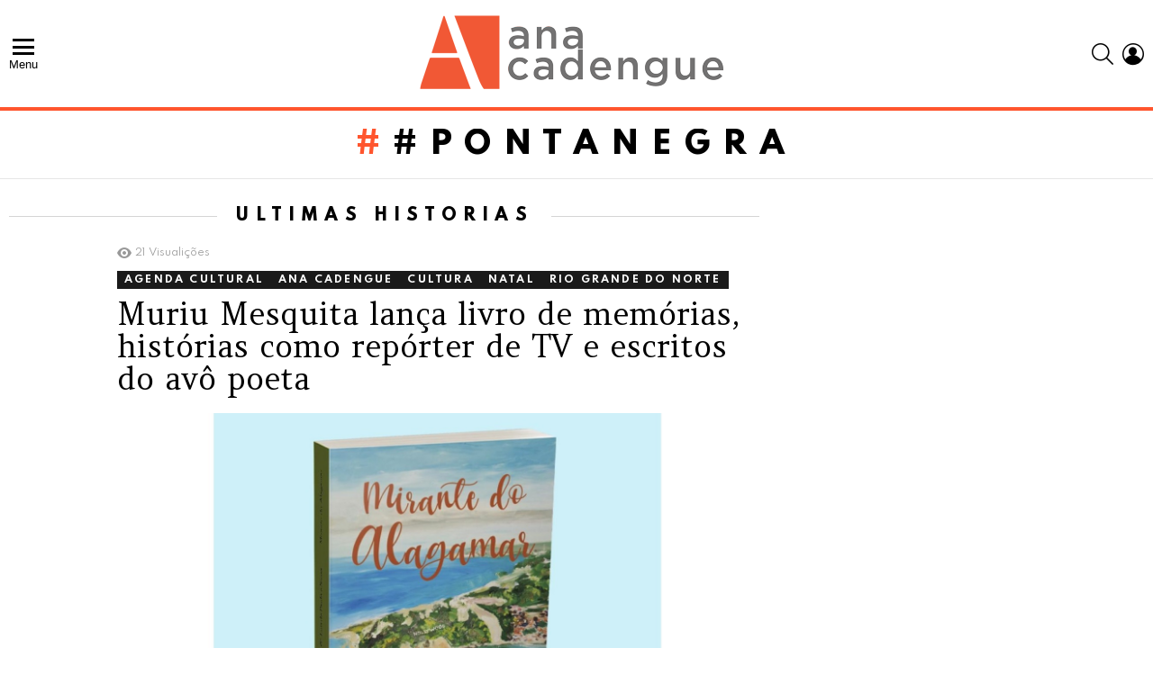

--- FILE ---
content_type: text/html; charset=UTF-8
request_url: https://anacadengue.com.br/tag/pontanegra/
body_size: 48888
content:
<!DOCTYPE html>
<!--[if IE 8]>
<html class="no-js g1-off-outside lt-ie10 lt-ie9" id="ie8" lang="pt-BR" prefix="og: http://ogp.me/ns#"><![endif]-->
<!--[if IE 9]>
<html class="no-js g1-off-outside lt-ie10" id="ie9" lang="pt-BR" prefix="og: http://ogp.me/ns#"><![endif]-->
<!--[if !IE]><!-->
<html class="no-js g1-off-outside" lang="pt-BR" prefix="og: http://ogp.me/ns#"><!--<![endif]-->
<head>
	<meta charset="UTF-8"/>
	<link rel="profile" href="http://gmpg.org/xfn/11"/>
	<link rel="pingback" href="https://anacadengue.com.br/xmlrpc.php"/>

	<title>#pontanegra &#8211; Ana Cadengue</title>
<meta name='robots' content='max-image-preview:large' />
<script type="text/javascript" id="wpp-js" src="https://anacadengue.com.br/wp-content/plugins/wordpress-popular-posts/assets/js/wpp.min.js?ver=7.1.0" data-sampling="0" data-sampling-rate="100" data-api-url="https://anacadengue.com.br/wp-json/wordpress-popular-posts" data-post-id="0" data-token="59b8f55bef" data-lang="0" data-debug="0"></script>

<meta name="viewport" content="initial-scale=1.0, minimum-scale=1.0, height=device-height, width=device-width" />
<meta property="og:locale" content="pt_BR" />
<meta property="og:type" content="object" />
<meta property="og:title" content="#pontanegra" />
<meta property="og:url" content="https://anacadengue.com.br/tag/pontanegra/" />
<meta property="og:site_name" content="Ana Cadengue" />
<meta property="og:image:width" content="1470" />
<meta property="og:image:height" content="968" />
<link rel='dns-prefetch' href='//fonts.googleapis.com' />
<link rel='dns-prefetch' href='//www.googletagmanager.com' />
<link rel='preconnect' href='https://fonts.gstatic.com' />
<link rel="alternate" type="application/rss+xml" title="Feed para Ana Cadengue &raquo;" href="https://anacadengue.com.br/feed/" />
<link rel="alternate" type="application/rss+xml" title="Feed de comentários para Ana Cadengue &raquo;" href="https://anacadengue.com.br/comments/feed/" />
<link rel="alternate" type="application/rss+xml" title="Feed de tag para Ana Cadengue &raquo; #pontanegra" href="https://anacadengue.com.br/tag/pontanegra/feed/" />
		<!-- This site uses the Google Analytics by MonsterInsights plugin v9.2.1 - Using Analytics tracking - https://www.monsterinsights.com/ -->
							<script src="//www.googletagmanager.com/gtag/js?id=G-VW9290ZDG6"  data-cfasync="false" data-wpfc-render="false" type="text/javascript" async></script>
			<script data-cfasync="false" data-wpfc-render="false" type="text/javascript">
				var mi_version = '9.2.1';
				var mi_track_user = true;
				var mi_no_track_reason = '';
								var MonsterInsightsDefaultLocations = {"page_location":"https:\/\/anacadengue.com.br\/tag\/pontanegra\/"};
				if ( typeof MonsterInsightsPrivacyGuardFilter === 'function' ) {
					var MonsterInsightsLocations = (typeof MonsterInsightsExcludeQuery === 'object') ? MonsterInsightsPrivacyGuardFilter( MonsterInsightsExcludeQuery ) : MonsterInsightsPrivacyGuardFilter( MonsterInsightsDefaultLocations );
				} else {
					var MonsterInsightsLocations = (typeof MonsterInsightsExcludeQuery === 'object') ? MonsterInsightsExcludeQuery : MonsterInsightsDefaultLocations;
				}

								var disableStrs = [
										'ga-disable-G-VW9290ZDG6',
									];

				/* Function to detect opted out users */
				function __gtagTrackerIsOptedOut() {
					for (var index = 0; index < disableStrs.length; index++) {
						if (document.cookie.indexOf(disableStrs[index] + '=true') > -1) {
							return true;
						}
					}

					return false;
				}

				/* Disable tracking if the opt-out cookie exists. */
				if (__gtagTrackerIsOptedOut()) {
					for (var index = 0; index < disableStrs.length; index++) {
						window[disableStrs[index]] = true;
					}
				}

				/* Opt-out function */
				function __gtagTrackerOptout() {
					for (var index = 0; index < disableStrs.length; index++) {
						document.cookie = disableStrs[index] + '=true; expires=Thu, 31 Dec 2099 23:59:59 UTC; path=/';
						window[disableStrs[index]] = true;
					}
				}

				if ('undefined' === typeof gaOptout) {
					function gaOptout() {
						__gtagTrackerOptout();
					}
				}
								window.dataLayer = window.dataLayer || [];

				window.MonsterInsightsDualTracker = {
					helpers: {},
					trackers: {},
				};
				if (mi_track_user) {
					function __gtagDataLayer() {
						dataLayer.push(arguments);
					}

					function __gtagTracker(type, name, parameters) {
						if (!parameters) {
							parameters = {};
						}

						if (parameters.send_to) {
							__gtagDataLayer.apply(null, arguments);
							return;
						}

						if (type === 'event') {
														parameters.send_to = monsterinsights_frontend.v4_id;
							var hookName = name;
							if (typeof parameters['event_category'] !== 'undefined') {
								hookName = parameters['event_category'] + ':' + name;
							}

							if (typeof MonsterInsightsDualTracker.trackers[hookName] !== 'undefined') {
								MonsterInsightsDualTracker.trackers[hookName](parameters);
							} else {
								__gtagDataLayer('event', name, parameters);
							}
							
						} else {
							__gtagDataLayer.apply(null, arguments);
						}
					}

					__gtagTracker('js', new Date());
					__gtagTracker('set', {
						'developer_id.dZGIzZG': true,
											});
					if ( MonsterInsightsLocations.page_location ) {
						__gtagTracker('set', MonsterInsightsLocations);
					}
										__gtagTracker('config', 'G-VW9290ZDG6', {"forceSSL":"true"} );
															window.gtag = __gtagTracker;										(function () {
						/* https://developers.google.com/analytics/devguides/collection/analyticsjs/ */
						/* ga and __gaTracker compatibility shim. */
						var noopfn = function () {
							return null;
						};
						var newtracker = function () {
							return new Tracker();
						};
						var Tracker = function () {
							return null;
						};
						var p = Tracker.prototype;
						p.get = noopfn;
						p.set = noopfn;
						p.send = function () {
							var args = Array.prototype.slice.call(arguments);
							args.unshift('send');
							__gaTracker.apply(null, args);
						};
						var __gaTracker = function () {
							var len = arguments.length;
							if (len === 0) {
								return;
							}
							var f = arguments[len - 1];
							if (typeof f !== 'object' || f === null || typeof f.hitCallback !== 'function') {
								if ('send' === arguments[0]) {
									var hitConverted, hitObject = false, action;
									if ('event' === arguments[1]) {
										if ('undefined' !== typeof arguments[3]) {
											hitObject = {
												'eventAction': arguments[3],
												'eventCategory': arguments[2],
												'eventLabel': arguments[4],
												'value': arguments[5] ? arguments[5] : 1,
											}
										}
									}
									if ('pageview' === arguments[1]) {
										if ('undefined' !== typeof arguments[2]) {
											hitObject = {
												'eventAction': 'page_view',
												'page_path': arguments[2],
											}
										}
									}
									if (typeof arguments[2] === 'object') {
										hitObject = arguments[2];
									}
									if (typeof arguments[5] === 'object') {
										Object.assign(hitObject, arguments[5]);
									}
									if ('undefined' !== typeof arguments[1].hitType) {
										hitObject = arguments[1];
										if ('pageview' === hitObject.hitType) {
											hitObject.eventAction = 'page_view';
										}
									}
									if (hitObject) {
										action = 'timing' === arguments[1].hitType ? 'timing_complete' : hitObject.eventAction;
										hitConverted = mapArgs(hitObject);
										__gtagTracker('event', action, hitConverted);
									}
								}
								return;
							}

							function mapArgs(args) {
								var arg, hit = {};
								var gaMap = {
									'eventCategory': 'event_category',
									'eventAction': 'event_action',
									'eventLabel': 'event_label',
									'eventValue': 'event_value',
									'nonInteraction': 'non_interaction',
									'timingCategory': 'event_category',
									'timingVar': 'name',
									'timingValue': 'value',
									'timingLabel': 'event_label',
									'page': 'page_path',
									'location': 'page_location',
									'title': 'page_title',
									'referrer' : 'page_referrer',
								};
								for (arg in args) {
																		if (!(!args.hasOwnProperty(arg) || !gaMap.hasOwnProperty(arg))) {
										hit[gaMap[arg]] = args[arg];
									} else {
										hit[arg] = args[arg];
									}
								}
								return hit;
							}

							try {
								f.hitCallback();
							} catch (ex) {
							}
						};
						__gaTracker.create = newtracker;
						__gaTracker.getByName = newtracker;
						__gaTracker.getAll = function () {
							return [];
						};
						__gaTracker.remove = noopfn;
						__gaTracker.loaded = true;
						window['__gaTracker'] = __gaTracker;
					})();
									} else {
										console.log("");
					(function () {
						function __gtagTracker() {
							return null;
						}

						window['__gtagTracker'] = __gtagTracker;
						window['gtag'] = __gtagTracker;
					})();
									}
			</script>
				<!-- / Google Analytics by MonsterInsights -->
		<script type="text/javascript">
/* <![CDATA[ */
window._wpemojiSettings = {"baseUrl":"https:\/\/s.w.org\/images\/core\/emoji\/15.0.3\/72x72\/","ext":".png","svgUrl":"https:\/\/s.w.org\/images\/core\/emoji\/15.0.3\/svg\/","svgExt":".svg","source":{"concatemoji":"https:\/\/anacadengue.com.br\/wp-includes\/js\/wp-emoji-release.min.js?ver=6.6.2"}};
/*! This file is auto-generated */
!function(i,n){var o,s,e;function c(e){try{var t={supportTests:e,timestamp:(new Date).valueOf()};sessionStorage.setItem(o,JSON.stringify(t))}catch(e){}}function p(e,t,n){e.clearRect(0,0,e.canvas.width,e.canvas.height),e.fillText(t,0,0);var t=new Uint32Array(e.getImageData(0,0,e.canvas.width,e.canvas.height).data),r=(e.clearRect(0,0,e.canvas.width,e.canvas.height),e.fillText(n,0,0),new Uint32Array(e.getImageData(0,0,e.canvas.width,e.canvas.height).data));return t.every(function(e,t){return e===r[t]})}function u(e,t,n){switch(t){case"flag":return n(e,"\ud83c\udff3\ufe0f\u200d\u26a7\ufe0f","\ud83c\udff3\ufe0f\u200b\u26a7\ufe0f")?!1:!n(e,"\ud83c\uddfa\ud83c\uddf3","\ud83c\uddfa\u200b\ud83c\uddf3")&&!n(e,"\ud83c\udff4\udb40\udc67\udb40\udc62\udb40\udc65\udb40\udc6e\udb40\udc67\udb40\udc7f","\ud83c\udff4\u200b\udb40\udc67\u200b\udb40\udc62\u200b\udb40\udc65\u200b\udb40\udc6e\u200b\udb40\udc67\u200b\udb40\udc7f");case"emoji":return!n(e,"\ud83d\udc26\u200d\u2b1b","\ud83d\udc26\u200b\u2b1b")}return!1}function f(e,t,n){var r="undefined"!=typeof WorkerGlobalScope&&self instanceof WorkerGlobalScope?new OffscreenCanvas(300,150):i.createElement("canvas"),a=r.getContext("2d",{willReadFrequently:!0}),o=(a.textBaseline="top",a.font="600 32px Arial",{});return e.forEach(function(e){o[e]=t(a,e,n)}),o}function t(e){var t=i.createElement("script");t.src=e,t.defer=!0,i.head.appendChild(t)}"undefined"!=typeof Promise&&(o="wpEmojiSettingsSupports",s=["flag","emoji"],n.supports={everything:!0,everythingExceptFlag:!0},e=new Promise(function(e){i.addEventListener("DOMContentLoaded",e,{once:!0})}),new Promise(function(t){var n=function(){try{var e=JSON.parse(sessionStorage.getItem(o));if("object"==typeof e&&"number"==typeof e.timestamp&&(new Date).valueOf()<e.timestamp+604800&&"object"==typeof e.supportTests)return e.supportTests}catch(e){}return null}();if(!n){if("undefined"!=typeof Worker&&"undefined"!=typeof OffscreenCanvas&&"undefined"!=typeof URL&&URL.createObjectURL&&"undefined"!=typeof Blob)try{var e="postMessage("+f.toString()+"("+[JSON.stringify(s),u.toString(),p.toString()].join(",")+"));",r=new Blob([e],{type:"text/javascript"}),a=new Worker(URL.createObjectURL(r),{name:"wpTestEmojiSupports"});return void(a.onmessage=function(e){c(n=e.data),a.terminate(),t(n)})}catch(e){}c(n=f(s,u,p))}t(n)}).then(function(e){for(var t in e)n.supports[t]=e[t],n.supports.everything=n.supports.everything&&n.supports[t],"flag"!==t&&(n.supports.everythingExceptFlag=n.supports.everythingExceptFlag&&n.supports[t]);n.supports.everythingExceptFlag=n.supports.everythingExceptFlag&&!n.supports.flag,n.DOMReady=!1,n.readyCallback=function(){n.DOMReady=!0}}).then(function(){return e}).then(function(){var e;n.supports.everything||(n.readyCallback(),(e=n.source||{}).concatemoji?t(e.concatemoji):e.wpemoji&&e.twemoji&&(t(e.twemoji),t(e.wpemoji)))}))}((window,document),window._wpemojiSettings);
/* ]]> */
</script>

<style id='wp-emoji-styles-inline-css' type='text/css'>

	img.wp-smiley, img.emoji {
		display: inline !important;
		border: none !important;
		box-shadow: none !important;
		height: 1em !important;
		width: 1em !important;
		margin: 0 0.07em !important;
		vertical-align: -0.1em !important;
		background: none !important;
		padding: 0 !important;
	}
</style>
<style id='classic-theme-styles-inline-css' type='text/css'>
/*! This file is auto-generated */
.wp-block-button__link{color:#fff;background-color:#32373c;border-radius:9999px;box-shadow:none;text-decoration:none;padding:calc(.667em + 2px) calc(1.333em + 2px);font-size:1.125em}.wp-block-file__button{background:#32373c;color:#fff;text-decoration:none}
</style>
<style id='global-styles-inline-css' type='text/css'>
:root{--wp--preset--aspect-ratio--square: 1;--wp--preset--aspect-ratio--4-3: 4/3;--wp--preset--aspect-ratio--3-4: 3/4;--wp--preset--aspect-ratio--3-2: 3/2;--wp--preset--aspect-ratio--2-3: 2/3;--wp--preset--aspect-ratio--16-9: 16/9;--wp--preset--aspect-ratio--9-16: 9/16;--wp--preset--color--black: #000000;--wp--preset--color--cyan-bluish-gray: #abb8c3;--wp--preset--color--white: #ffffff;--wp--preset--color--pale-pink: #f78da7;--wp--preset--color--vivid-red: #cf2e2e;--wp--preset--color--luminous-vivid-orange: #ff6900;--wp--preset--color--luminous-vivid-amber: #fcb900;--wp--preset--color--light-green-cyan: #7bdcb5;--wp--preset--color--vivid-green-cyan: #00d084;--wp--preset--color--pale-cyan-blue: #8ed1fc;--wp--preset--color--vivid-cyan-blue: #0693e3;--wp--preset--color--vivid-purple: #9b51e0;--wp--preset--gradient--vivid-cyan-blue-to-vivid-purple: linear-gradient(135deg,rgba(6,147,227,1) 0%,rgb(155,81,224) 100%);--wp--preset--gradient--light-green-cyan-to-vivid-green-cyan: linear-gradient(135deg,rgb(122,220,180) 0%,rgb(0,208,130) 100%);--wp--preset--gradient--luminous-vivid-amber-to-luminous-vivid-orange: linear-gradient(135deg,rgba(252,185,0,1) 0%,rgba(255,105,0,1) 100%);--wp--preset--gradient--luminous-vivid-orange-to-vivid-red: linear-gradient(135deg,rgba(255,105,0,1) 0%,rgb(207,46,46) 100%);--wp--preset--gradient--very-light-gray-to-cyan-bluish-gray: linear-gradient(135deg,rgb(238,238,238) 0%,rgb(169,184,195) 100%);--wp--preset--gradient--cool-to-warm-spectrum: linear-gradient(135deg,rgb(74,234,220) 0%,rgb(151,120,209) 20%,rgb(207,42,186) 40%,rgb(238,44,130) 60%,rgb(251,105,98) 80%,rgb(254,248,76) 100%);--wp--preset--gradient--blush-light-purple: linear-gradient(135deg,rgb(255,206,236) 0%,rgb(152,150,240) 100%);--wp--preset--gradient--blush-bordeaux: linear-gradient(135deg,rgb(254,205,165) 0%,rgb(254,45,45) 50%,rgb(107,0,62) 100%);--wp--preset--gradient--luminous-dusk: linear-gradient(135deg,rgb(255,203,112) 0%,rgb(199,81,192) 50%,rgb(65,88,208) 100%);--wp--preset--gradient--pale-ocean: linear-gradient(135deg,rgb(255,245,203) 0%,rgb(182,227,212) 50%,rgb(51,167,181) 100%);--wp--preset--gradient--electric-grass: linear-gradient(135deg,rgb(202,248,128) 0%,rgb(113,206,126) 100%);--wp--preset--gradient--midnight: linear-gradient(135deg,rgb(2,3,129) 0%,rgb(40,116,252) 100%);--wp--preset--font-size--small: 13px;--wp--preset--font-size--medium: 20px;--wp--preset--font-size--large: 36px;--wp--preset--font-size--x-large: 42px;--wp--preset--spacing--20: 0.44rem;--wp--preset--spacing--30: 0.67rem;--wp--preset--spacing--40: 1rem;--wp--preset--spacing--50: 1.5rem;--wp--preset--spacing--60: 2.25rem;--wp--preset--spacing--70: 3.38rem;--wp--preset--spacing--80: 5.06rem;--wp--preset--shadow--natural: 6px 6px 9px rgba(0, 0, 0, 0.2);--wp--preset--shadow--deep: 12px 12px 50px rgba(0, 0, 0, 0.4);--wp--preset--shadow--sharp: 6px 6px 0px rgba(0, 0, 0, 0.2);--wp--preset--shadow--outlined: 6px 6px 0px -3px rgba(255, 255, 255, 1), 6px 6px rgba(0, 0, 0, 1);--wp--preset--shadow--crisp: 6px 6px 0px rgba(0, 0, 0, 1);}:where(.is-layout-flex){gap: 0.5em;}:where(.is-layout-grid){gap: 0.5em;}body .is-layout-flex{display: flex;}.is-layout-flex{flex-wrap: wrap;align-items: center;}.is-layout-flex > :is(*, div){margin: 0;}body .is-layout-grid{display: grid;}.is-layout-grid > :is(*, div){margin: 0;}:where(.wp-block-columns.is-layout-flex){gap: 2em;}:where(.wp-block-columns.is-layout-grid){gap: 2em;}:where(.wp-block-post-template.is-layout-flex){gap: 1.25em;}:where(.wp-block-post-template.is-layout-grid){gap: 1.25em;}.has-black-color{color: var(--wp--preset--color--black) !important;}.has-cyan-bluish-gray-color{color: var(--wp--preset--color--cyan-bluish-gray) !important;}.has-white-color{color: var(--wp--preset--color--white) !important;}.has-pale-pink-color{color: var(--wp--preset--color--pale-pink) !important;}.has-vivid-red-color{color: var(--wp--preset--color--vivid-red) !important;}.has-luminous-vivid-orange-color{color: var(--wp--preset--color--luminous-vivid-orange) !important;}.has-luminous-vivid-amber-color{color: var(--wp--preset--color--luminous-vivid-amber) !important;}.has-light-green-cyan-color{color: var(--wp--preset--color--light-green-cyan) !important;}.has-vivid-green-cyan-color{color: var(--wp--preset--color--vivid-green-cyan) !important;}.has-pale-cyan-blue-color{color: var(--wp--preset--color--pale-cyan-blue) !important;}.has-vivid-cyan-blue-color{color: var(--wp--preset--color--vivid-cyan-blue) !important;}.has-vivid-purple-color{color: var(--wp--preset--color--vivid-purple) !important;}.has-black-background-color{background-color: var(--wp--preset--color--black) !important;}.has-cyan-bluish-gray-background-color{background-color: var(--wp--preset--color--cyan-bluish-gray) !important;}.has-white-background-color{background-color: var(--wp--preset--color--white) !important;}.has-pale-pink-background-color{background-color: var(--wp--preset--color--pale-pink) !important;}.has-vivid-red-background-color{background-color: var(--wp--preset--color--vivid-red) !important;}.has-luminous-vivid-orange-background-color{background-color: var(--wp--preset--color--luminous-vivid-orange) !important;}.has-luminous-vivid-amber-background-color{background-color: var(--wp--preset--color--luminous-vivid-amber) !important;}.has-light-green-cyan-background-color{background-color: var(--wp--preset--color--light-green-cyan) !important;}.has-vivid-green-cyan-background-color{background-color: var(--wp--preset--color--vivid-green-cyan) !important;}.has-pale-cyan-blue-background-color{background-color: var(--wp--preset--color--pale-cyan-blue) !important;}.has-vivid-cyan-blue-background-color{background-color: var(--wp--preset--color--vivid-cyan-blue) !important;}.has-vivid-purple-background-color{background-color: var(--wp--preset--color--vivid-purple) !important;}.has-black-border-color{border-color: var(--wp--preset--color--black) !important;}.has-cyan-bluish-gray-border-color{border-color: var(--wp--preset--color--cyan-bluish-gray) !important;}.has-white-border-color{border-color: var(--wp--preset--color--white) !important;}.has-pale-pink-border-color{border-color: var(--wp--preset--color--pale-pink) !important;}.has-vivid-red-border-color{border-color: var(--wp--preset--color--vivid-red) !important;}.has-luminous-vivid-orange-border-color{border-color: var(--wp--preset--color--luminous-vivid-orange) !important;}.has-luminous-vivid-amber-border-color{border-color: var(--wp--preset--color--luminous-vivid-amber) !important;}.has-light-green-cyan-border-color{border-color: var(--wp--preset--color--light-green-cyan) !important;}.has-vivid-green-cyan-border-color{border-color: var(--wp--preset--color--vivid-green-cyan) !important;}.has-pale-cyan-blue-border-color{border-color: var(--wp--preset--color--pale-cyan-blue) !important;}.has-vivid-cyan-blue-border-color{border-color: var(--wp--preset--color--vivid-cyan-blue) !important;}.has-vivid-purple-border-color{border-color: var(--wp--preset--color--vivid-purple) !important;}.has-vivid-cyan-blue-to-vivid-purple-gradient-background{background: var(--wp--preset--gradient--vivid-cyan-blue-to-vivid-purple) !important;}.has-light-green-cyan-to-vivid-green-cyan-gradient-background{background: var(--wp--preset--gradient--light-green-cyan-to-vivid-green-cyan) !important;}.has-luminous-vivid-amber-to-luminous-vivid-orange-gradient-background{background: var(--wp--preset--gradient--luminous-vivid-amber-to-luminous-vivid-orange) !important;}.has-luminous-vivid-orange-to-vivid-red-gradient-background{background: var(--wp--preset--gradient--luminous-vivid-orange-to-vivid-red) !important;}.has-very-light-gray-to-cyan-bluish-gray-gradient-background{background: var(--wp--preset--gradient--very-light-gray-to-cyan-bluish-gray) !important;}.has-cool-to-warm-spectrum-gradient-background{background: var(--wp--preset--gradient--cool-to-warm-spectrum) !important;}.has-blush-light-purple-gradient-background{background: var(--wp--preset--gradient--blush-light-purple) !important;}.has-blush-bordeaux-gradient-background{background: var(--wp--preset--gradient--blush-bordeaux) !important;}.has-luminous-dusk-gradient-background{background: var(--wp--preset--gradient--luminous-dusk) !important;}.has-pale-ocean-gradient-background{background: var(--wp--preset--gradient--pale-ocean) !important;}.has-electric-grass-gradient-background{background: var(--wp--preset--gradient--electric-grass) !important;}.has-midnight-gradient-background{background: var(--wp--preset--gradient--midnight) !important;}.has-small-font-size{font-size: var(--wp--preset--font-size--small) !important;}.has-medium-font-size{font-size: var(--wp--preset--font-size--medium) !important;}.has-large-font-size{font-size: var(--wp--preset--font-size--large) !important;}.has-x-large-font-size{font-size: var(--wp--preset--font-size--x-large) !important;}
:where(.wp-block-post-template.is-layout-flex){gap: 1.25em;}:where(.wp-block-post-template.is-layout-grid){gap: 1.25em;}
:where(.wp-block-columns.is-layout-flex){gap: 2em;}:where(.wp-block-columns.is-layout-grid){gap: 2em;}
:root :where(.wp-block-pullquote){font-size: 1.5em;line-height: 1.6;}
</style>
<link rel='stylesheet' id='adace-style-css' href='https://anacadengue.com.br/wp-content/plugins/ad-ace/assets/css/style.min.css?ver=1.3.23' type='text/css' media='all' />
<link rel='stylesheet' id='shoppable-images-css-css' href='https://anacadengue.com.br/wp-content/plugins/ad-ace/assets/css/shoppable-images-front.min.css?ver=1.3.23' type='text/css' media='all' />
<link rel='stylesheet' id='wordpress-popular-posts-css-css' href='https://anacadengue.com.br/wp-content/plugins/wordpress-popular-posts/assets/css/wpp.css?ver=7.1.0' type='text/css' media='all' />
<link rel='stylesheet' id='g1-main-css' href='https://anacadengue.com.br/wp-content/themes/bimber/css/9.0.3/styles/fashion/all-light.min.css?ver=9.0.3' type='text/css' media='all' />
<link rel='stylesheet' id='bimber-google-fonts-css' href='//fonts.googleapis.com/css?family=Amethysta%3A400%7CSpartan%3A400%2C300%2C600%2C700%2C800&#038;subset=latin%2Clatin-ext&#038;display=swap&#038;ver=9.0.3' type='text/css' media='all' />
<link rel='stylesheet' id='bimber-dynamic-style-css' href='https://anacadengue.com.br/wp-content/uploads/dynamic-style-1733777120.css' type='text/css' media='all' />
<link rel='stylesheet' id='bimber-style-css' href='https://anacadengue.com.br/wp-content/themes/bimber-child-theme/style.css?ver=6.6.2' type='text/css' media='all' />
<link rel='stylesheet' id='easy-social-share-buttons-subscribe-css' href='https://anacadengue.com.br/wp-content/plugins/easy-social-share-buttons3/assets/css/essb-subscribe.min.css?ver=7.9' type='text/css' media='all' />
<link rel='stylesheet' id='easy-social-share-buttons-css' href='https://anacadengue.com.br/wp-content/plugins/easy-social-share-buttons3/assets/css/easy-social-share-buttons.min.css?ver=7.9' type='text/css' media='all' />
<style id='easy-social-share-buttons-inline-css' type='text/css'>
.essb_topbar .essb_topbar_inner{max-width:1152px;margin:0 auto;padding-left:0;padding-right:0;}.essb_topbar{margin-top:-200px;}
</style>
<link rel='stylesheet' id='bimber-essb-css' href='https://anacadengue.com.br/wp-content/themes/bimber/css/9.0.3/styles/fashion/essb-light.min.css?ver=9.0.3' type='text/css' media='all' />
<link rel='stylesheet' id='bimber-mashshare-css' href='https://anacadengue.com.br/wp-content/themes/bimber/css/9.0.3/styles/fashion/mashshare-light.min.css?ver=9.0.3' type='text/css' media='all' />
<link rel='stylesheet' id='bimber-bbpress-css' href='https://anacadengue.com.br/wp-content/themes/bimber/css/9.0.3/styles/fashion/bbpress-light.min.css?ver=9.0.3' type='text/css' media='all' />
<script type="text/javascript" src="https://anacadengue.com.br/wp-content/plugins/google-analytics-for-wordpress/assets/js/frontend-gtag.min.js?ver=9.2.1" id="monsterinsights-frontend-script-js" async="async" data-wp-strategy="async"></script>
<script data-cfasync="false" data-wpfc-render="false" type="text/javascript" id='monsterinsights-frontend-script-js-extra'>/* <![CDATA[ */
var monsterinsights_frontend = {"js_events_tracking":"true","download_extensions":"","inbound_paths":"[]","home_url":"https:\/\/anacadengue.com.br","hash_tracking":"false","v4_id":"G-VW9290ZDG6"};/* ]]> */
</script>
<script type="text/javascript" src="https://anacadengue.com.br/wp-includes/js/jquery/jquery.min.js?ver=3.7.1" id="jquery-core-js"></script>
<script type="text/javascript" src="https://anacadengue.com.br/wp-includes/js/jquery/jquery-migrate.min.js?ver=3.4.1" id="jquery-migrate-js"></script>
<script type="text/javascript" src="https://anacadengue.com.br/wp-content/plugins/ad-ace/assets/js/slideup.js?ver=1.3.23" id="adace-slideup-js"></script>
<script type="text/javascript" src="https://anacadengue.com.br/wp-content/plugins/ad-ace/includes/shoppable-images/assets/js/shoppable-images-front.js?ver=1.3.23" id="shoppable-images-js-js"></script>
<script type="text/javascript" src="https://anacadengue.com.br/wp-content/plugins/ad-ace/assets/js/coupons.js?ver=1.3.23" id="adace-coupons-js"></script>
<script type="text/javascript" src="https://anacadengue.com.br/wp-content/themes/bimber/js/modernizr/modernizr-custom.min.js?ver=3.3.0" id="modernizr-js"></script>
<link rel="https://api.w.org/" href="https://anacadengue.com.br/wp-json/" /><link rel="alternate" title="JSON" type="application/json" href="https://anacadengue.com.br/wp-json/wp/v2/tags/222" /><link rel="EditURI" type="application/rsd+xml" title="RSD" href="https://anacadengue.com.br/xmlrpc.php?rsd" />
<meta name="generator" content="Site Kit by Google 1.139.0" />            <style id="wpp-loading-animation-styles">@-webkit-keyframes bgslide{from{background-position-x:0}to{background-position-x:-200%}}@keyframes bgslide{from{background-position-x:0}to{background-position-x:-200%}}.wpp-widget-block-placeholder,.wpp-shortcode-placeholder{margin:0 auto;width:60px;height:3px;background:#dd3737;background:linear-gradient(90deg,#dd3737 0%,#571313 10%,#dd3737 100%);background-size:200% auto;border-radius:3px;-webkit-animation:bgslide 1s infinite linear;animation:bgslide 1s infinite linear}</style>
            	<style>
	@font-face {
		font-family: "bimber";
							src:url("https://anacadengue.com.br/wp-content/themes/bimber/css/9.0.3/bimber/fonts/bimber.eot");
			src:url("https://anacadengue.com.br/wp-content/themes/bimber/css/9.0.3/bimber/fonts/bimber.eot?#iefix") format("embedded-opentype"),
			url("https://anacadengue.com.br/wp-content/themes/bimber/css/9.0.3/bimber/fonts/bimber.woff") format("woff"),
			url("https://anacadengue.com.br/wp-content/themes/bimber/css/9.0.3/bimber/fonts/bimber.ttf") format("truetype"),
			url("https://anacadengue.com.br/wp-content/themes/bimber/css/9.0.3/bimber/fonts/bimber.svg#bimber") format("svg");
				font-weight: normal;
		font-style: normal;
		font-display: block;
	}
	</style>
		<script>if("undefined"!=typeof localStorage){var nsfwItemId=document.getElementsByName("g1:nsfw-item-id");nsfwItemId=nsfwItemId.length>0?nsfwItemId[0].getAttribute("content"):"g1_nsfw_off",window.g1SwitchNSFW=function(e){e?(localStorage.setItem(nsfwItemId,1),document.documentElement.classList.add("g1-nsfw-off")):(localStorage.removeItem(nsfwItemId),document.documentElement.classList.remove("g1-nsfw-off"))};try{var nsfwmode=localStorage.getItem(nsfwItemId);window.g1SwitchNSFW(nsfwmode)}catch(e){}}</script>
	</head>

<body class="archive tag tag-pontanegra tag-222 wp-embed-responsive g1-layout-stretched g1-hoverable g1-has-mobile-logo g1-sidebar-normal essb-7.9" itemscope="" itemtype="http://schema.org/WebPage" >

<div class="g1-body-inner">

	<div id="page">
		

		

					<div class="g1-row g1-row-layout-page g1-hb-row g1-hb-row-normal g1-hb-row-a g1-hb-row-1 g1-hb-boxed g1-hb-sticky-off g1-hb-shadow-off">
			<div class="g1-row-inner">
				<div class="g1-column g1-dropable">
											<div class="g1-bin-1 g1-bin-grow-off">
							<div class="g1-bin g1-bin-align-left">
																	<!-- BEGIN .g1-secondary-nav -->
<!-- END .g1-secondary-nav -->
															</div>
						</div>
											<div class="g1-bin-2 g1-bin-grow-off">
							<div class="g1-bin g1-bin-align-center">
															</div>
						</div>
											<div class="g1-bin-3 g1-bin-grow-off">
							<div class="g1-bin g1-bin-align-right">
															</div>
						</div>
									</div>
			</div>
			<div class="g1-row-background"></div>
		</div>
				<div class="g1-sticky-top-wrapper g1-hb-row-2">
				<div class="g1-row g1-row-layout-page g1-hb-row g1-hb-row-normal g1-hb-row-b g1-hb-row-2 g1-hb-boxed g1-hb-sticky-on g1-hb-shadow-off">
			<div class="g1-row-inner">
				<div class="g1-column g1-dropable">
											<div class="g1-bin-1 g1-bin-grow-off">
							<div class="g1-bin g1-bin-align-left">
																		<a class="g1-hamburger g1-hamburger-show g1-hamburger-m  " href="#">
		<span class="g1-hamburger-icon"></span>
			<span class="g1-hamburger-label
						">Menu</span>
	</a>
																	<nav class="g1-quick-nav g1-quick-nav-top">
	<ul class="g1-quick-nav-menu">
			</ul>
</nav>
															</div>
						</div>
											<div class="g1-bin-2 g1-bin-grow-off">
							<div class="g1-bin g1-bin-align-center">
																	<div class="g1-id g1-id-desktop">
			<p class="g1-mega g1-mega-1st site-title">
	
			<a class="g1-logo-wrapper"
			   href="https://anacadengue.com.br/" rel="home">
									<picture class="g1-logo g1-logo-default">
						<source media="(min-width: 1025px)" srcset="https://anacadengue.com.br/wp-content/uploads/2021/09/blog-logo-ana-2.png 2x,https://anacadengue.com.br/wp-content/uploads/2021/09/blog-logo-ana-2.png 1x">
						<source media="(max-width: 1024px)" srcset="data:image/svg+xml,%3Csvg%20xmlns%3D%27http%3A%2F%2Fwww.w3.org%2F2000%2Fsvg%27%20viewBox%3D%270%200%20350%2044%27%2F%3E">
						<img
							src="https://anacadengue.com.br/wp-content/uploads/2021/09/blog-logo-ana-2.png"
							width="350"
							height="44"
							alt="Ana Cadengue" />
					</picture>

												</a>

			</p>
	
    
	</div>															</div>
						</div>
											<div class="g1-bin-3 g1-bin-grow-off">
							<div class="g1-bin g1-bin-align-right">
																																			<div class="g1-drop g1-drop-with-anim g1-drop-before g1-drop-the-search  g1-drop-m g1-drop-icon ">
		<a class="g1-drop-toggle" href="https://anacadengue.com.br/?s=">
			<span class="g1-drop-toggle-icon"></span><span class="g1-drop-toggle-text">Busca</span>
			<span class="g1-drop-toggle-arrow"></span>
		</a>
		<div class="g1-drop-content">
			

<div role="search" class="search-form-wrapper">
	<form method="get"
	      class="g1-searchform-tpl-default g1-searchform-ajax search-form"
	      action="https://anacadengue.com.br/">
		<label>
			<span class="screen-reader-text">Search for:</span>
			<input type="search" class="search-field"
			       placeholder="Busca"
			       value="" name="s"
			       title="Search for:" />
		</label>
		<button class="search-submit">Busca</button>
	</form>

			<div class="g1-searches g1-searches-ajax"></div>
	</div>
		</div>
	</div>
																	<nav class="g1-drop g1-drop-with-anim g1-drop-before g1-drop-the-user  g1-drop-m g1-drop-icon ">


	<a class="g1-drop-toggle snax-login-required" href="https://anacadengue.com.br/wp-login.php">
		<span class="g1-drop-toggle-icon"></span><span class="g1-drop-toggle-text">Login</span>
		<span class="g1-drop-toggle-arrow"></span>
	</a>

	
	<div class="g1-drop-content"><ul id="menu-bimber-demo-bunchy-primary-menu" class="sub-menu"><li id="menu-item-2189" class="menu-item menu-item-type-custom menu-item-object-custom menu-item-2189"><a href="/">Home</a></li>
<li id="menu-item-2275" class="menu-item menu-item-type-taxonomy menu-item-object-category menu-item-2275"><a href="https://anacadengue.com.br/category/brasil/">Brasil</a></li>
<li id="menu-item-2277" class="menu-item menu-item-type-taxonomy menu-item-object-category menu-item-2277"><a href="https://anacadengue.com.br/category/estado/">Estado</a></li>
</ul></div>
	</nav>
																																																	</div>
						</div>
									</div>
			</div>
			<div class="g1-row-background"></div>
		</div>
				</div>
				<div class="g1-row g1-row-layout-page g1-hb-row g1-hb-row-normal g1-hb-row-c g1-hb-row-3 g1-hb-boxed g1-hb-sticky-off g1-hb-shadow-off">
			<div class="g1-row-inner">
				<div class="g1-column g1-dropable">
											<div class="g1-bin-1 g1-bin-grow-off">
							<div class="g1-bin g1-bin-align-left">
															</div>
						</div>
											<div class="g1-bin-2 g1-bin-grow-off">
							<div class="g1-bin g1-bin-align-center">
																		<nav class="g1-quick-nav g1-quick-nav-short">
		<ul class="g1-quick-nav-menu">
																											</ul>
	</nav>
															</div>
						</div>
											<div class="g1-bin-3 g1-bin-grow-off">
							<div class="g1-bin g1-bin-align-right">
															</div>
						</div>
									</div>
			</div>
			<div class="g1-row-background"></div>
		</div>
					<div class="g1-sticky-top-wrapper g1-hb-row-1">
				<div class="g1-row g1-row-layout-page g1-hb-row g1-hb-row-mobile g1-hb-row-a g1-hb-row-1 g1-hb-boxed g1-hb-sticky-on g1-hb-shadow-off">
			<div class="g1-row-inner">
				<div class="g1-column g1-dropable">
											<div class="g1-bin-1 g1-bin-grow-off">
							<div class="g1-bin g1-bin-align-left">
															</div>
						</div>
											<div class="g1-bin-2 g1-bin-grow-off">
							<div class="g1-bin g1-bin-align-center">
															</div>
						</div>
											<div class="g1-bin-3 g1-bin-grow-off">
							<div class="g1-bin g1-bin-align-right">
															</div>
						</div>
									</div>
			</div>
			<div class="g1-row-background"></div>
		</div>
				</div>
				<div class="g1-row g1-row-layout-page g1-hb-row g1-hb-row-mobile g1-hb-row-b g1-hb-row-2 g1-hb-boxed g1-hb-sticky-off g1-hb-shadow-off">
			<div class="g1-row-inner">
				<div class="g1-column g1-dropable">
											<div class="g1-bin-1 g1-bin-grow-off">
							<div class="g1-bin g1-bin-align-left">
																		<a class="g1-hamburger g1-hamburger-show g1-hamburger-m  " href="#">
		<span class="g1-hamburger-icon"></span>
			<span class="g1-hamburger-label
						">Menu</span>
	</a>
															</div>
						</div>
											<div class="g1-bin-2 g1-bin-grow-on">
							<div class="g1-bin g1-bin-align-center">
																	<div class="g1-id g1-id-mobile">
			<p class="g1-mega g1-mega-1st site-title">
	
		<a class="g1-logo-wrapper"
		   href="https://anacadengue.com.br/" rel="home">
							<picture class="g1-logo g1-logo-default">
					<source media="(max-width: 1024px)" srcset="https://anacadengue.com.br/wp-content/uploads/2016/06/theme_logo-2x.png 2x,https://anacadengue.com.br/wp-content/uploads/2021/09/blog-logo-ana-2.png 1x">
					<source media="(min-width: 1025px)" srcset="data:image/svg+xml,%3Csvg%20xmlns%3D%27http%3A%2F%2Fwww.w3.org%2F2000%2Fsvg%27%20viewBox%3D%270%200%20245%2044%27%2F%3E">
					<img
						src="https://anacadengue.com.br/wp-content/uploads/2021/09/blog-logo-ana-2.png"
						width="245"
						height="44"
						alt="Ana Cadengue" />
				</picture>

									</a>

			</p>
	
    
	</div>															</div>
						</div>
											<div class="g1-bin-3 g1-bin-grow-off">
							<div class="g1-bin g1-bin-align-right">
																	<nav class="g1-drop g1-drop-with-anim g1-drop-before g1-drop-the-user  g1-drop-m g1-drop-icon ">


	<a class="g1-drop-toggle snax-login-required" href="https://anacadengue.com.br/wp-login.php">
		<span class="g1-drop-toggle-icon"></span><span class="g1-drop-toggle-text">Login</span>
		<span class="g1-drop-toggle-arrow"></span>
	</a>

	
	<div class="g1-drop-content"><ul id="menu-bimber-demo-bunchy-primary-menu-1" class="sub-menu"><li class="menu-item menu-item-type-custom menu-item-object-custom menu-item-2189"><a href="/">Home</a></li>
<li class="menu-item menu-item-type-taxonomy menu-item-object-category menu-item-2275"><a href="https://anacadengue.com.br/category/brasil/">Brasil</a></li>
<li class="menu-item menu-item-type-taxonomy menu-item-object-category menu-item-2277"><a href="https://anacadengue.com.br/category/estado/">Estado</a></li>
</ul></div>
	</nav>
															</div>
						</div>
									</div>
			</div>
			<div class="g1-row-background"></div>
		</div>
			<div class="g1-row g1-row-layout-page g1-hb-row g1-hb-row-mobile g1-hb-row-c g1-hb-row-3 g1-hb-boxed g1-hb-sticky-off g1-hb-shadow-off">
			<div class="g1-row-inner">
				<div class="g1-column g1-dropable">
											<div class="g1-bin-1 g1-bin-grow-off">
							<div class="g1-bin g1-bin-align-left">
															</div>
						</div>
											<div class="g1-bin-2 g1-bin-grow-on">
							<div class="g1-bin g1-bin-align-center">
																		<nav class="g1-quick-nav g1-quick-nav-short">
		<ul class="g1-quick-nav-menu">
																											</ul>
	</nav>
															</div>
						</div>
											<div class="g1-bin-3 g1-bin-grow-off">
							<div class="g1-bin g1-bin-align-right">
															</div>
						</div>
									</div>
			</div>
			<div class="g1-row-background"></div>
		</div>
	
		
		
		

	<div id="primary" class="g1-primary-max">
		<div id="content" role="main">

			
<header class="page-header page-header-01 archive-header archive-header-modifiable g1-row g1-row-layout-page">
	<div class="g1-row-inner">
		<div class="g1-column">
			
			<div class="g1-archive-header-text">
				<h1 class="g1-alpha g1-alpha-2nd page-title archive-title">#pontanegra</h1>
									</div>


					</div>
	</div>
	<div class="g1-row-background">
	</div>
</header>

			


	<div class="page-body archive-body g1-row g1-row-layout-page g1-row-padding-m">
		<div class="g1-row-inner">

			<div id="primary" class="g1-column g1-column-2of3">

				
				<h2 class="g1-delta g1-delta-2nd g1-collection-title"><span>Últimas histórias</span></h2>
				<div class="g1-collection">
					<div class="g1-collection-viewport">
						<ul class="g1-collection-items">
																						
								<li class="g1-collection-item">
									<article id="post-14353" class="entry-tpl-index entry-tpl-index-stickies post-14353 post type-post status-publish format-standard has-post-thumbnail category-agenda-cultural category-ana-cadengue category-cultura category-natal category-rio-grande-do-norte tag-alagamar tag-america tag-diogodasvirgens tag-jornalismo tag-livro tag-luisdepaulaesousa tag-memorias tag-mirantedoalagamar tag-muriumesquita tag-osairvasconcelos tag-pontanegra tag-praiadoalagamar tag-temisclub tag-tulioratto">
	<div class="entry-box">
		<div class="entry-before-title">
			<p class="entry-meta entry-stats g1-meta g1-meta"><span class="entry-views "><strong>21</strong><span> Visualições</span></span></p>
			<span class="entry-categories "><span class="entry-categories-inner"><span class="entry-categories-label">Sobre </span> <a href="https://anacadengue.com.br/category/agenda-cultural/" class="entry-category entry-category-item-4849">Agenda Cultural</a>, <a href="https://anacadengue.com.br/category/ana-cadengue/" class="entry-category entry-category-item-6091">Ana Cadengue</a>, <a href="https://anacadengue.com.br/category/cultura/" class="entry-category entry-category-item-172">Cultura</a>, <a href="https://anacadengue.com.br/category/natal/" class="entry-category entry-category-item-181">Natal</a>, <a href="https://anacadengue.com.br/category/rio-grande-do-norte/" class="entry-category entry-category-item-6092">Rio Grande do Norte</a></span></span>		</div>

		<header class="entry-header">
			<h3 class="g1-alpha g1-alpha-1st entry-title" itemprop="headline"><a href="https://anacadengue.com.br/2024/07/01/muriu-mesquita-lanca-livro-de-memorias-historias-como-reporter-de-tv-e-escritos-do-avo-poeta/" rel="bookmark">Muriu Mesquita lança livro de memórias, histórias como repórter de TV e escritos do avô poeta</a></h3>		</header>

		
			
		<div class="entry-featured-media " ><a title="Muriu Mesquita lança livro de memórias, histórias como repórter de TV e escritos do avô poeta" class="g1-frame" href="https://anacadengue.com.br/2024/07/01/muriu-mesquita-lanca-livro-de-memorias-historias-como-reporter-de-tv-e-escritos-do-avo-poeta/"><div class="g1-frame-inner"><img width="1470" height="968" src="https://anacadengue.com.br/wp-content/uploads/2024/07/livro-mirante-do-alagamar.jpg" class="attachment-bimber-index size-bimber-index wp-post-image" alt="" decoding="async" fetchpriority="high" srcset="https://anacadengue.com.br/wp-content/uploads/2024/07/livro-mirante-do-alagamar.jpg 1470w, https://anacadengue.com.br/wp-content/uploads/2024/07/livro-mirante-do-alagamar-300x198.jpg 300w, https://anacadengue.com.br/wp-content/uploads/2024/07/livro-mirante-do-alagamar-1024x674.jpg 1024w, https://anacadengue.com.br/wp-content/uploads/2024/07/livro-mirante-do-alagamar-768x506.jpg 768w, https://anacadengue.com.br/wp-content/uploads/2024/07/livro-mirante-do-alagamar-620x408.jpg 620w, https://anacadengue.com.br/wp-content/uploads/2024/07/livro-mirante-do-alagamar-1240x817.jpg 1240w, https://anacadengue.com.br/wp-content/uploads/2024/07/livro-mirante-do-alagamar-600x395.jpg 600w, https://anacadengue.com.br/wp-content/uploads/2024/07/livro-mirante-do-alagamar-407x268.jpg 407w, https://anacadengue.com.br/wp-content/uploads/2024/07/livro-mirante-do-alagamar-813x535.jpg 813w, https://anacadengue.com.br/wp-content/uploads/2024/07/livro-mirante-do-alagamar-608x400.jpg 608w, https://anacadengue.com.br/wp-content/uploads/2024/07/livro-mirante-do-alagamar-833x549.jpg 833w, https://anacadengue.com.br/wp-content/uploads/2024/07/livro-mirante-do-alagamar-1260x830.jpg 1260w, https://anacadengue.com.br/wp-content/uploads/2024/07/livro-mirante-do-alagamar-73x48.jpg 73w, https://anacadengue.com.br/wp-content/uploads/2024/07/livro-mirante-do-alagamar-146x96.jpg 146w" sizes="(max-width: 1470px) 100vw, 1470px" /><span class="g1-frame-icon g1-frame-icon-"></span></div></a></div>

					<p class="g1-meta entry-byline">
		
					</p>

		<div class="entry-body">
							<div class="entry-summary g1-typography-xl">
					<div class="wp-block-image">
<figure class="alignright size-large is-resized"><img decoding="async" width="948" height="1024" src="https://anacadengue.com.br/wp-content/uploads/2024/07/image-3-948x1024.png" alt="" class="wp-image-14357" style="width:450px;height:auto" srcset="https://anacadengue.com.br/wp-content/uploads/2024/07/image-3-948x1024.png 948w, https://anacadengue.com.br/wp-content/uploads/2024/07/image-3-278x300.png 278w, https://anacadengue.com.br/wp-content/uploads/2024/07/image-3-768x830.png 768w, https://anacadengue.com.br/wp-content/uploads/2024/07/image-3-620x670.png 620w, https://anacadengue.com.br/wp-content/uploads/2024/07/image-3-300x324.png 300w, https://anacadengue.com.br/wp-content/uploads/2024/07/image-3-600x648.png 600w, https://anacadengue.com.br/wp-content/uploads/2024/07/image-3-407x440.png 407w, https://anacadengue.com.br/wp-content/uploads/2024/07/image-3-813x878.png 813w, https://anacadengue.com.br/wp-content/uploads/2024/07/image-3-608x657.png 608w, https://anacadengue.com.br/wp-content/uploads/2024/07/image-3-833x900.png 833w, https://anacadengue.com.br/wp-content/uploads/2024/07/image-3-44x48.png 44w, https://anacadengue.com.br/wp-content/uploads/2024/07/image-3-89x96.png 89w, https://anacadengue.com.br/wp-content/uploads/2024/07/image-3.png 1185w" sizes="(max-width: 948px) 100vw, 948px" /><figcaption class="wp-element-caption">Túlio Ratto e Muriu Mesquita com a arte em óleo que é capa do livro</figcaption></figure></div>


<p>O jornalista potiguar Muriu Mesquita, que vive desde 2017 em Los Angeles, na Califórnia, lança nesta quinta-feira, 04 de Julho, em Natal, o livro “Mirante do Alagamar&#8221;. O evento acontecerá no Temis Clube Bar, na sede social do América, na Avenida Rodrigues Alves, Tirol. A programação terá música ao vivo, com o cantor e multi-instrumentista Diogo Das Virgens, a partir das 18 horas, e uma mostra de trabalhos do artista plástico Túlio Ratto. Toda a renda da venda do livro será destinada à Comunidade Terapêutica Nova Aliança, que desenvolve há 20 anos, em Pium (RN), atividades de apoio a pessoas que lutam contra o vício e a dependência química.</p>



<p>“Mirante do Alagamar&#8221; é o primeiro livro do jornalista Muriu Mesquita, que nasceu em Pium. A obra reúne memórias da infância do autor no bairro Ponta Negra dos anos 90, histórias de seu trabalho como repórter de TV no Rio Grande do Norte, crônicas reflexivas, e um encontro subjetivo em homenagem ao seu avô, o poeta, jornalista e escritor potiguar Luís de Paula e Sousa (em memória).</p>



<p>A capa do livro traz uma pintura de Ponta Negra com a praia de Alagamar retratada em vista aérea pelos pinceis do artista plástico Túlio Ratto. O prefácio é assinado pelo advogado e professor Joanilson de Paula Rêgo. A edição dos textos é do jornalista Osair Vasconcelos, responsável pela Z Editora, e o projeto gráfico de Vitor Marinho.</p>



<p>“Mirante do Alagamar” tem 214 páginas com histórias leves e temas diversos, ambientadas em lugares diferentes, como Natal, praias de Caraúbas, Pititinga, Cotovelo e Pipa, Olinda, Manaus, São Paulo, Hollywood, Veneza, Saint-Tropez e Paris. Os personagens dos escritos de Muriu e do avô, Paula e Sousa, são reais, e vão desde gente simples e quase anônima, como porteiros e vendedores ambulantes na praia, aos amigos de infância, parceiros de mesa de bar, crianças brincando à beira mar e bichos de estimação, como o cão Zeus e o gato Gudinho. O livro também inclui registros de interações jornalísticas de Muriu com personalidades, como a estrela da MPB, Elza Soares, o jornalista Ricardo Boechat, e o ex-jogador da seleção brasileira de futebol, Marinho Chagas.</p>


<div class="wp-block-image">
<figure class="alignleft size-large is-resized"><img decoding="async" width="819" height="1024" src="https://anacadengue.com.br/wp-content/uploads/2024/07/image-5-819x1024.png" alt="" class="wp-image-14359" style="width:168px;height:auto" srcset="https://anacadengue.com.br/wp-content/uploads/2024/07/image-5-819x1024.png 819w, https://anacadengue.com.br/wp-content/uploads/2024/07/image-5-240x300.png 240w, https://anacadengue.com.br/wp-content/uploads/2024/07/image-5-768x960.png 768w, https://anacadengue.com.br/wp-content/uploads/2024/07/image-5-620x775.png 620w, https://anacadengue.com.br/wp-content/uploads/2024/07/image-5-300x375.png 300w, https://anacadengue.com.br/wp-content/uploads/2024/07/image-5-600x750.png 600w, https://anacadengue.com.br/wp-content/uploads/2024/07/image-5-407x509.png 407w, https://anacadengue.com.br/wp-content/uploads/2024/07/image-5-813x1016.png 813w, https://anacadengue.com.br/wp-content/uploads/2024/07/image-5-608x760.png 608w, https://anacadengue.com.br/wp-content/uploads/2024/07/image-5-833x1041.png 833w, https://anacadengue.com.br/wp-content/uploads/2024/07/image-5-38x48.png 38w, https://anacadengue.com.br/wp-content/uploads/2024/07/image-5-77x96.png 77w, https://anacadengue.com.br/wp-content/uploads/2024/07/image-5.png 1024w" sizes="(max-width: 819px) 100vw, 819px" /></figure></div>


<p>Sem pretensões ou amarras aos formatos e gêneros literários tradicionais, Muriu Mesquita revela o jornalista acostumado a observar e relatar os acontecimentos ao seu redor, durante a pouco mais de uma década em que atuou nas emissoras de TV afiliadas da Band e Globo no RN. O jornalista, cujo nome de batismo é uma homenagem à praia de Muriú, no litoral Norte potiguar, começou a escrever este livro em um período de transição pessoal e profissional, durante a pandemia do COVID-19. Para descrever percepções sobre a vida, refletir e resgatar memórias, Muriu observou o mundo a partir de um mirante imaginário, no alto de uma das dunas entre a isolada Praia de Alagamar e o Morro do Careca, em Ponta Negra. Uma das propostas dos escritos de Muriu é manter viva a esperança na humanidade: &#8220;Enquanto houver pessoas interessadas em livros, poesia, artes e preservação ambiental, nosso futuro comum tem potencial sustentável e promissor&#8221;, acredita o jornalista. &#8220;Decidi escrever e publicar histórias de amor, de amizade, exemplos de superação e reflexões para estimular, no coração das pessoas, atitudes e sentimentos positivos&#8221;, explica o jornalista.</p>



<p><strong>Sobre o autor</strong></p>



<p>O jornalista Muriu Mesquita é potiguar, nascido em Pium, no ano de 1982. Trabalhou por 15 anos como repórter, editor-chefe e apresentador nas afiliadas das emissoras de TV Band e Globo no RN. É formado em Comunicação Social pela UFRN e fez Pós-Graduação/Especialização em Ética pela UFRN. Em 2017, Muriu mudou-se para os Estados Unidos. Lá, concluiu Mestrado em Ciências da Educação pela Florida Christian University e tornou-se enfermeiro. Desde 2023, Muriu é professor de enfermagem na cidade de Santa Mônica, California.</p>



<p><strong>SERVIÇO: </strong></p>



<p>Lançamento do livro &#8220;Mirante do Alagamar&#8221;</p>



<p>Dia 04 de julho &#8211; a partir das 18h no Temis Clube &#8211;  Sede social do América FC</p>
<div class="essb_links essb_displayed_bottom essb_share essb_content_responsive essb_template_grey-circles-retina essb_1083512901 print-no" id="essb_displayed_bottom_1083512901" data-essb-postid="14353" data-essb-position="bottom" data-essb-button-style="button" data-essb-template="grey-circles-retina" data-essb-counter-pos="hidden" data-essb-url="https://anacadengue.com.br/2024/07/01/muriu-mesquita-lanca-livro-de-memorias-historias-como-reporter-de-tv-e-escritos-do-avo-poeta/" data-essb-fullurl="https://anacadengue.com.br/2024/07/01/muriu-mesquita-lanca-livro-de-memorias-historias-como-reporter-de-tv-e-escritos-do-avo-poeta/" data-essb-instance="1083512901"><ul class="essb_links_list"><li class="essb_item essb_link_facebook nolightbox"> <a href="https://www.facebook.com/sharer/sharer.php?u=https%3A%2F%2Fanacadengue.com.br%2F2024%2F07%2F01%2Fmuriu-mesquita-lanca-livro-de-memorias-historias-como-reporter-de-tv-e-escritos-do-avo-poeta%2F&t=Muriu+Mesquita+lan%C3%A7a+livro+de+mem%C3%B3rias%2C+hist%C3%B3rias+como+rep%C3%B3rter+de+TV+e+escritos+do+av%C3%B4+poeta" title="Share on Facebook" onclick="essb.window(&#39;https://www.facebook.com/sharer/sharer.php?u=https%3A%2F%2Fanacadengue.com.br%2F2024%2F07%2F01%2Fmuriu-mesquita-lanca-livro-de-memorias-historias-como-reporter-de-tv-e-escritos-do-avo-poeta%2F&t=Muriu+Mesquita+lan%C3%A7a+livro+de+mem%C3%B3rias%2C+hist%C3%B3rias+como+rep%C3%B3rter+de+TV+e+escritos+do+av%C3%B4+poeta&#39;,&#39;facebook&#39;,&#39;1083512901&#39;); return false;" target="_blank" rel="noreferrer noopener nofollow" class="nolightbox" ><span class="essb_icon essb_icon_facebook"></span><span class="essb_network_name">Facebook</span></a></li><li class="essb_item essb_link_twitter nolightbox"> <a href="#" title="Share on Twitter" onclick="essb.window(&#39;https://twitter.com/intent/tweet?text=Muriu%20Mesquita%20lança%20livro%20de%20memórias%2C%20histórias%20como%20repórter%20de%20TV%20e%20escritos%20do%20avô%20poeta&amp;url=https%3A%2F%2Fanacadengue.com.br%2F2024%2F07%2F01%2Fmuriu-mesquita-lanca-livro-de-memorias-historias-como-reporter-de-tv-e-escritos-do-avo-poeta%2F&amp;counturl=https%3A%2F%2Fanacadengue.com.br%2F2024%2F07%2F01%2Fmuriu-mesquita-lanca-livro-de-memorias-historias-como-reporter-de-tv-e-escritos-do-avo-poeta%2F&#39;,&#39;twitter&#39;,&#39;1083512901&#39;); return false;" target="_blank" rel="noreferrer noopener nofollow" class="nolightbox" ><span class="essb_icon essb_icon_twitter"></span><span class="essb_network_name">Twitter</span></a></li><li class="essb_item essb_link_whatsapp nolightbox"> <a href="whatsapp://send?text=Muriu%20Mesquita%20lança%20livro%20de%20memórias%2C%20histórias%20como%20repórter%20de%20TV%20e%20escritos%20do%20avô%20poeta%20https://anacadengue.com.br/2024/07/01/muriu-mesquita-lanca-livro-de-memorias-historias-como-reporter-de-tv-e-escritos-do-avo-poeta/" title="Share on WhatsApp" onclick="essb.tracking_only('', 'whatsapp', '1083512901', true);" target="_blank" rel="noreferrer noopener nofollow" class="nolightbox" ><span class="essb_icon essb_icon_whatsapp"></span><span class="essb_network_name">WhatsApp</span></a></li><li class="essb_item essb_link_telegram nolightbox"> <a href="tg://msg?text=Muriu%20Mesquita%20lança%20livro%20de%20memórias%2C%20histórias%20como%20repórter%20de%20TV%20e%20escritos%20do%20avô%20poeta%20https://anacadengue.com.br/2024/07/01/muriu-mesquita-lanca-livro-de-memorias-historias-como-reporter-de-tv-e-escritos-do-avo-poeta/" title="Share on Telegram" onclick="essb.tracking_only('', 'telegram', '1083512901', true);" target="_blank" rel="noreferrer noopener nofollow" class="nolightbox" ><span class="essb_icon essb_icon_telegram"></span><span class="essb_network_name">Telegram</span></a></li></ul></div>				</div>
			

		</div>
	</div>

	
	</article>
								</li>

																							<li class="g1-collection-item">
	
		
	</li>

								<li class="g1-collection-item">
									<article id="post-12997" class="entry-tpl-index entry-tpl-index-stickies post-12997 post type-post status-publish format-standard has-post-thumbnail category-ana-cadengue category-natal category-saude tag-cancerdemama tag-mamografia tag-pontanegra">
	<div class="entry-box">
		<div class="entry-before-title">
			<p class="entry-meta entry-stats g1-meta g1-meta"><span class="entry-views "><strong>14</strong><span> Visualições</span></span></p>
			<span class="entry-categories "><span class="entry-categories-inner"><span class="entry-categories-label">Sobre </span> <a href="https://anacadengue.com.br/category/ana-cadengue/" class="entry-category entry-category-item-6091">Ana Cadengue</a>, <a href="https://anacadengue.com.br/category/natal/" class="entry-category entry-category-item-181">Natal</a>, <a href="https://anacadengue.com.br/category/saude/" class="entry-category entry-category-item-173">Saúde</a></span></span>		</div>

		<header class="entry-header">
			<h3 class="g1-alpha g1-alpha-1st entry-title" itemprop="headline"><a href="https://anacadengue.com.br/2024/02/27/servico-itinerante-de-mamografia-chega-ao-bairro-de-ponta-negra/" rel="bookmark">Serviço itinerante de mamografia chega ao bairro de Ponta Negra</a></h3>		</header>

		
			
		<div class="entry-featured-media " ><a title="Serviço itinerante de mamografia chega ao bairro de Ponta Negra" class="g1-frame" href="https://anacadengue.com.br/2024/02/27/servico-itinerante-de-mamografia-chega-ao-bairro-de-ponta-negra/"><div class="g1-frame-inner"><img width="1080" height="798" src="https://anacadengue.com.br/wp-content/uploads/2024/02/mamografia-reviver.png" class="attachment-bimber-index size-bimber-index wp-post-image" alt="" decoding="async" loading="lazy" srcset="https://anacadengue.com.br/wp-content/uploads/2024/02/mamografia-reviver.png 1080w, https://anacadengue.com.br/wp-content/uploads/2024/02/mamografia-reviver-300x222.png 300w, https://anacadengue.com.br/wp-content/uploads/2024/02/mamografia-reviver-1024x757.png 1024w, https://anacadengue.com.br/wp-content/uploads/2024/02/mamografia-reviver-768x567.png 768w, https://anacadengue.com.br/wp-content/uploads/2024/02/mamografia-reviver-90x67.png 90w, https://anacadengue.com.br/wp-content/uploads/2024/02/mamografia-reviver-620x458.png 620w, https://anacadengue.com.br/wp-content/uploads/2024/02/mamografia-reviver-600x443.png 600w, https://anacadengue.com.br/wp-content/uploads/2024/02/mamografia-reviver-407x301.png 407w, https://anacadengue.com.br/wp-content/uploads/2024/02/mamografia-reviver-813x601.png 813w, https://anacadengue.com.br/wp-content/uploads/2024/02/mamografia-reviver-608x449.png 608w, https://anacadengue.com.br/wp-content/uploads/2024/02/mamografia-reviver-833x615.png 833w, https://anacadengue.com.br/wp-content/uploads/2024/02/mamografia-reviver-65x48.png 65w, https://anacadengue.com.br/wp-content/uploads/2024/02/mamografia-reviver-130x96.png 130w" sizes="(max-width: 1080px) 100vw, 1080px" /><span class="g1-frame-icon g1-frame-icon-"></span></div></a></div>

					<p class="g1-meta entry-byline">
		
					</p>

		<div class="entry-body">
							<div class="entry-summary g1-typography-xl">
					
<p>A Prefeitura de Natal, por meio da Secretaria Municipal de Saúde (SMS) Natal, oferece exames de mamografia de forma itinerante durante todo o ano, realizado pelo prestador Grupo Reviver, em diversas Unidades de Saúde do município, com a intenção da descoberta precoce do câncer de mama. Até o dia 1º de março, os serviços de mamografia estão sendo ofertados na Unidade Básica de Saúde Ponta Negra, com o veículo estacionado em frente ao Centro de Referência de Assistência Social (CRAS) Ponta Negra, localizado na Rua Antônio Mor, 3390, no bairro Ponta Negra.</p>



<p>O atendimento acontece das 7h30 às 16h30. Mulheres com idade a partir de 40 anos podem procurar o local apresentando RG, CPF, Cartão do SUS e comprovante de residência. Não precisa de solicitação de exame para receber o atendimento.</p>



<p>O câncer de mama é o tipo de câncer mais incidente nas mulheres (depois do de pele não melanoma), com a previsão de 74 mil novos casos por ano até 2025 no Brasil, segundo dados do Instituto Nacional de Câncer (INCA). O Sistema Único de Saúde (SUS) recomenda a mamografia de rastreamento a cada dois anos para mulheres com idade entre 50 e 69 anos, mesmo sem a presença de sintomas. A doença tem cura se detectada a tempo, por isso o diagnóstico precoce é importante para o êxito no tratamento.</p>
<div class="essb_links essb_displayed_bottom essb_share essb_content_responsive essb_template_grey-circles-retina essb_1106068049 print-no" id="essb_displayed_bottom_1106068049" data-essb-postid="12997" data-essb-position="bottom" data-essb-button-style="button" data-essb-template="grey-circles-retina" data-essb-counter-pos="hidden" data-essb-url="https://anacadengue.com.br/2024/02/27/servico-itinerante-de-mamografia-chega-ao-bairro-de-ponta-negra/" data-essb-fullurl="https://anacadengue.com.br/2024/02/27/servico-itinerante-de-mamografia-chega-ao-bairro-de-ponta-negra/" data-essb-instance="1106068049"><ul class="essb_links_list"><li class="essb_item essb_link_facebook nolightbox"> <a href="https://www.facebook.com/sharer/sharer.php?u=https%3A%2F%2Fanacadengue.com.br%2F2024%2F02%2F27%2Fservico-itinerante-de-mamografia-chega-ao-bairro-de-ponta-negra%2F&t=Servi%C3%A7o+itinerante+de+mamografia+chega+ao+bairro+de+Ponta+Negra" title="Share on Facebook" onclick="essb.window(&#39;https://www.facebook.com/sharer/sharer.php?u=https%3A%2F%2Fanacadengue.com.br%2F2024%2F02%2F27%2Fservico-itinerante-de-mamografia-chega-ao-bairro-de-ponta-negra%2F&t=Servi%C3%A7o+itinerante+de+mamografia+chega+ao+bairro+de+Ponta+Negra&#39;,&#39;facebook&#39;,&#39;1106068049&#39;); return false;" target="_blank" rel="noreferrer noopener nofollow" class="nolightbox" ><span class="essb_icon essb_icon_facebook"></span><span class="essb_network_name">Facebook</span></a></li><li class="essb_item essb_link_twitter nolightbox"> <a href="#" title="Share on Twitter" onclick="essb.window(&#39;https://twitter.com/intent/tweet?text=Serviço%20itinerante%20de%20mamografia%20chega%20ao%20bairro%20de%20Ponta%20Negra&amp;url=https%3A%2F%2Fanacadengue.com.br%2F2024%2F02%2F27%2Fservico-itinerante-de-mamografia-chega-ao-bairro-de-ponta-negra%2F&amp;counturl=https%3A%2F%2Fanacadengue.com.br%2F2024%2F02%2F27%2Fservico-itinerante-de-mamografia-chega-ao-bairro-de-ponta-negra%2F&#39;,&#39;twitter&#39;,&#39;1106068049&#39;); return false;" target="_blank" rel="noreferrer noopener nofollow" class="nolightbox" ><span class="essb_icon essb_icon_twitter"></span><span class="essb_network_name">Twitter</span></a></li><li class="essb_item essb_link_whatsapp nolightbox"> <a href="whatsapp://send?text=Serviço%20itinerante%20de%20mamografia%20chega%20ao%20bairro%20de%20Ponta%20Negra%20https://anacadengue.com.br/2024/02/27/servico-itinerante-de-mamografia-chega-ao-bairro-de-ponta-negra/" title="Share on WhatsApp" onclick="essb.tracking_only('', 'whatsapp', '1106068049', true);" target="_blank" rel="noreferrer noopener nofollow" class="nolightbox" ><span class="essb_icon essb_icon_whatsapp"></span><span class="essb_network_name">WhatsApp</span></a></li><li class="essb_item essb_link_telegram nolightbox"> <a href="tg://msg?text=Serviço%20itinerante%20de%20mamografia%20chega%20ao%20bairro%20de%20Ponta%20Negra%20https://anacadengue.com.br/2024/02/27/servico-itinerante-de-mamografia-chega-ao-bairro-de-ponta-negra/" title="Share on Telegram" onclick="essb.tracking_only('', 'telegram', '1106068049', true);" target="_blank" rel="noreferrer noopener nofollow" class="nolightbox" ><span class="essb_icon essb_icon_telegram"></span><span class="essb_network_name">Telegram</span></a></li></ul></div>				</div>
			

		</div>
	</div>

	
	</article>
								</li>

																							
								<li class="g1-collection-item">
									<article id="post-12710" class="entry-tpl-index entry-tpl-index-stickies post-12710 post type-post status-publish format-standard has-post-thumbnail category-agenda-cultural category-ana-cadengue category-cultura category-economia category-natal category-rio-grande-do-norte tag-audiovisual tag-cinema tag-cineverao tag-cineveraopoti tag-dpraia tag-pontanegra tag-rn">
	<div class="entry-box">
		<div class="entry-before-title">
			<p class="entry-meta entry-stats g1-meta g1-meta"><span class="entry-shares"><strong>3</strong><span> Compartilhamentos</span></span><span class="entry-views "><strong>38</strong><span> Visualições</span></span></p>
			<span class="entry-categories "><span class="entry-categories-inner"><span class="entry-categories-label">Sobre </span> <a href="https://anacadengue.com.br/category/agenda-cultural/" class="entry-category entry-category-item-4849">Agenda Cultural</a>, <a href="https://anacadengue.com.br/category/ana-cadengue/" class="entry-category entry-category-item-6091">Ana Cadengue</a>, <a href="https://anacadengue.com.br/category/cultura/" class="entry-category entry-category-item-172">Cultura</a>, <a href="https://anacadengue.com.br/category/economia/" class="entry-category entry-category-item-182">Economia</a>, <a href="https://anacadengue.com.br/category/natal/" class="entry-category entry-category-item-181">Natal</a>, <a href="https://anacadengue.com.br/category/rio-grande-do-norte/" class="entry-category entry-category-item-6092">Rio Grande do Norte</a></span></span>		</div>

		<header class="entry-header">
			<h3 class="g1-alpha g1-alpha-1st entry-title" itemprop="headline"><a href="https://anacadengue.com.br/2024/01/22/5a-edicao-do-cine-verao-comeca-nesta-quarta-feira-24-em-ponta-negra/" rel="bookmark">5ª edição do Cine Verão começa nesta quarta-feira (24) em Ponta Negra</a></h3>		</header>

		
			
		<div class="entry-featured-media " ><a title="5ª edição do Cine Verão começa nesta quarta-feira (24) em Ponta Negra" class="g1-frame" href="https://anacadengue.com.br/2024/01/22/5a-edicao-do-cine-verao-comeca-nesta-quarta-feira-24-em-ponta-negra/"><div class="g1-frame-inner"><img width="1772" height="1181" src="https://anacadengue.com.br/wp-content/uploads/2024/01/Cine-Verao-Foto-por-Brunno-Martins.jpg" class="attachment-bimber-index size-bimber-index wp-post-image" alt="" decoding="async" loading="lazy" srcset="https://anacadengue.com.br/wp-content/uploads/2024/01/Cine-Verao-Foto-por-Brunno-Martins.jpg 1772w, https://anacadengue.com.br/wp-content/uploads/2024/01/Cine-Verao-Foto-por-Brunno-Martins-300x200.jpg 300w, https://anacadengue.com.br/wp-content/uploads/2024/01/Cine-Verao-Foto-por-Brunno-Martins-1024x682.jpg 1024w, https://anacadengue.com.br/wp-content/uploads/2024/01/Cine-Verao-Foto-por-Brunno-Martins-768x512.jpg 768w, https://anacadengue.com.br/wp-content/uploads/2024/01/Cine-Verao-Foto-por-Brunno-Martins-1536x1024.jpg 1536w, https://anacadengue.com.br/wp-content/uploads/2024/01/Cine-Verao-Foto-por-Brunno-Martins-620x413.jpg 620w, https://anacadengue.com.br/wp-content/uploads/2024/01/Cine-Verao-Foto-por-Brunno-Martins-1240x826.jpg 1240w, https://anacadengue.com.br/wp-content/uploads/2024/01/Cine-Verao-Foto-por-Brunno-Martins-600x400.jpg 600w, https://anacadengue.com.br/wp-content/uploads/2024/01/Cine-Verao-Foto-por-Brunno-Martins-407x271.jpg 407w, https://anacadengue.com.br/wp-content/uploads/2024/01/Cine-Verao-Foto-por-Brunno-Martins-813x542.jpg 813w, https://anacadengue.com.br/wp-content/uploads/2024/01/Cine-Verao-Foto-por-Brunno-Martins-608x405.jpg 608w, https://anacadengue.com.br/wp-content/uploads/2024/01/Cine-Verao-Foto-por-Brunno-Martins-833x555.jpg 833w, https://anacadengue.com.br/wp-content/uploads/2024/01/Cine-Verao-Foto-por-Brunno-Martins-1260x840.jpg 1260w, https://anacadengue.com.br/wp-content/uploads/2024/01/Cine-Verao-Foto-por-Brunno-Martins-72x48.jpg 72w, https://anacadengue.com.br/wp-content/uploads/2024/01/Cine-Verao-Foto-por-Brunno-Martins-144x96.jpg 144w" sizes="(max-width: 1772px) 100vw, 1772px" /><span class="g1-frame-icon g1-frame-icon-"></span></div></a></div>

					<p class="g1-meta entry-byline">
		
					</p>

		<div class="entry-body">
							<div class="entry-summary g1-typography-xl">
					
<p>O Cine Verão – Festival de Cinema da Cidade do Sol realizará a sua quinta edição nesta semana, entre os dias 24 e 26 de janeiro, no Espaço D’Praia, em Ponta Negra. Com realização da Pinote Produções e patrocínio da Universidade Potiguar (UNP) e da Prefeitura de Natal através do Programa Djalma Maranhão, o Festival é um ponto de encontro entre realizadores, profissionais do audiovisual, estudantes e apaixonados pela produção cinematográfica independente.</p>



<p>A programação contará com a exibição de curtas, que irão integrar as duas mostras do projeto: a Mostra Cine Verão Brasil, com produções brasileiras independentes e a Mostra Cine Verão Poti, com obras de realizadores potiguares e rodados no estado do RN.&nbsp; Ambas as mostras são competitivas e os filmes serão avaliados por um júri técnico, como também pelo júri popular. Serão distribuídos troféus nas categorias de direção, roteiro, direção de fotografia, montagem, atuação, direção de arte, desenho de som, trilha sonora, cartaz e melhor filme.</p>



<p>A programação conta também com enriquecedoras rodas de conversa: Na quarta-feira (24) a conversa terá o tema “Lei Paulo Gustavo – Desafios e Oportunidades na Produção Audiovisual” &#8211; mediado por Nathália Santana (idealizadora e coordenadora geral do Festival), o diálogo contará com a participação da gestão estadual e municipal de cultura (Mary Land Brito e Josenilton Tavares) além de representantes da cadeia produtiva (Arlindo Bezerra e Babi Baracho). Na quinta (25), o tema será “Estratégias de Distribuição: Ampliando o Alcance do Audiovisual Independente” – uma conversa com três profissionais que entendem muito do assunto, em um momento enriquecedor e promissor para os realizadores que buscam ampliar o alcance de suas obras. &nbsp;E na sexta (26), acontece o Encontro da APAN &#8211; Associação de Profissionais do Audiovisual Negro com Anna Andrade (Conselheira da Região Nordeste).</p>



<p>Além de muitos filmes e conversas incríveis, a música chega para embalar o início e o final de cada dia de programação, proporcionando um momento de descontração com DJ sets de Jennify C &#8211; rapper, produtora musical e DJ; Janvita &#8211; uma das principais DJs e produtoras culturais de Natal, que através da Ikônika Produtora, seu selo, fortalece nomes importantes da cena eletrônica emergente; e Dandarona – que com sua pesquisa tem conquistado reconhecimento no cenário da música eletrônica, incorporando influências de house music, techno, break beat, jersey club e funk.</p>



<p>A 5ª edição do Cine Verão conta com o patrocínio da Prefeitura do Natal, Programa Djalma Maranhão e Universidade Potiguar (UNP). É uma realização da Pinote Produções.&nbsp;</p>



<p><strong><u>SERVIÇO:</u></strong></p>



<p><strong>5º CINE VERÃO – Festival de Cinema da Cidade do Sol</strong></p>



<p><strong>De 24 a 26 de janeiro, no Espaço D’Praia, em Ponta Negra</strong></p>



<p>Rua Francisco Gurgel, 899 &#8211; Ponta Negra</p>



<p><strong>Acesso gratuito</strong></p>



<p><strong>Mais informações:&nbsp;</strong><a href="http://www.cineverao.art/" target="_blank" rel="noreferrer noopener"><strong>www.cineverao.art</strong></a><strong>&nbsp;&nbsp;/&nbsp;</strong><a href="http://www.instagram.com/cineveraonatal" target="_blank" rel="noreferrer noopener"><strong>www.instagram.com/cineveraonatal</strong></a></p>



<p><strong><u>PROGRAMAÇÃO COMPLETA</u></strong></p>



<p><strong><u>Quarta – 24 de janeiro</u></strong></p>



<p>16h | &nbsp;DJ Set &#8211; Jennify C.</p>



<p>17h | Lei Paulo Gustavo: Desafios e Oportunidades na Produção Audiovisual</p>



<p>Babi Baracho (Caboré Audiovisual) + Arlindo Bezerra (Bobox Produções) + Josenilton Tavares (Secult &#8211; Natal/RN) + Mary Land Brito (Secretária Extraordinária de Cultura do RN) | Mediação: Nathalia Santana (Diretora do Cine Verão)</p>



<p>18h | DJ Set &#8211; Jennify C.</p>



<p>18h30 | Mostra Cine Verão Brasil</p>



<p>20h | Mostra Cine Verão Poti</p>



<p>21h30 |DJ Set &#8211; Jennify C.</p>



<p>22h | Encerramento</p>



<p><strong><u>Quinta – 25 de janeiro</u></strong></p>



<p>16h |DJ Set &#8211; Janvita</p>



<p>17h | Estratégias de Distribuição: Ampliando o Alcance do Audiovisual Independente</p>



<p>Beta Rangel (Apt7 Filmes) + Anna Andrade (Tarrafa Produtora &amp; Distribuidora) + Isabelle Campos (Pipa Filmes) | Mediação: Gal Florentino (Comunicador, Produtor e Pesquisador)</p>



<p>18h | &nbsp;DJ Set &#8211; Janvita</p>



<p>18h30 | Mostra Cine Verão Brasil</p>



<p>20h | Mostra Cine Verão Poti</p>



<p>21h30 | DJ Set &#8211; Janvita</p>



<p>22h | Encerramento</p>



<p><strong><u>Sexta – 26 de janeiro</u></strong></p>



<p>16h | DJ Set &#8211; Dandarona</p>



<p>17h | Encontro da APAN &#8211; Associação de Profissionais do Audiovisual Negro com Anna Andrade (Conselheira da Região Nordeste)</p>



<p>18h | Sessão Especial: Paloma, um filme de Marcelo Gomes</p>



<p>20h | Cerimônia de Premiação</p>



<p>21h | DJ Set &#8211; Dandarona</p>



<p>22h | Encerramento</p>
<div class="essb_links essb_displayed_bottom essb_share essb_content_responsive essb_template_grey-circles-retina essb_536612810 print-no" id="essb_displayed_bottom_536612810" data-essb-postid="12710" data-essb-position="bottom" data-essb-button-style="button" data-essb-template="grey-circles-retina" data-essb-counter-pos="hidden" data-essb-url="https://anacadengue.com.br/2024/01/22/5a-edicao-do-cine-verao-comeca-nesta-quarta-feira-24-em-ponta-negra/" data-essb-fullurl="https://anacadengue.com.br/2024/01/22/5a-edicao-do-cine-verao-comeca-nesta-quarta-feira-24-em-ponta-negra/" data-essb-instance="536612810"><ul class="essb_links_list"><li class="essb_item essb_link_facebook nolightbox"> <a href="https://www.facebook.com/sharer/sharer.php?u=https%3A%2F%2Fanacadengue.com.br%2F2024%2F01%2F22%2F5a-edicao-do-cine-verao-comeca-nesta-quarta-feira-24-em-ponta-negra%2F&t=5%C2%AA+edi%C3%A7%C3%A3o+do+Cine+Ver%C3%A3o+come%C3%A7a+nesta+quarta-feira+%2824%29+em+Ponta+Negra" title="Share on Facebook" onclick="essb.window(&#39;https://www.facebook.com/sharer/sharer.php?u=https%3A%2F%2Fanacadengue.com.br%2F2024%2F01%2F22%2F5a-edicao-do-cine-verao-comeca-nesta-quarta-feira-24-em-ponta-negra%2F&t=5%C2%AA+edi%C3%A7%C3%A3o+do+Cine+Ver%C3%A3o+come%C3%A7a+nesta+quarta-feira+%2824%29+em+Ponta+Negra&#39;,&#39;facebook&#39;,&#39;536612810&#39;); return false;" target="_blank" rel="noreferrer noopener nofollow" class="nolightbox" ><span class="essb_icon essb_icon_facebook"></span><span class="essb_network_name">Facebook</span></a></li><li class="essb_item essb_link_twitter nolightbox"> <a href="#" title="Share on Twitter" onclick="essb.window(&#39;https://twitter.com/intent/tweet?text=5ª%20edição%20do%20Cine%20Verão%20começa%20nesta%20quarta-feira%20(24)%20em%20Ponta%20Negra&amp;url=https%3A%2F%2Fanacadengue.com.br%2F2024%2F01%2F22%2F5a-edicao-do-cine-verao-comeca-nesta-quarta-feira-24-em-ponta-negra%2F&amp;counturl=https%3A%2F%2Fanacadengue.com.br%2F2024%2F01%2F22%2F5a-edicao-do-cine-verao-comeca-nesta-quarta-feira-24-em-ponta-negra%2F&#39;,&#39;twitter&#39;,&#39;536612810&#39;); return false;" target="_blank" rel="noreferrer noopener nofollow" class="nolightbox" ><span class="essb_icon essb_icon_twitter"></span><span class="essb_network_name">Twitter</span></a></li><li class="essb_item essb_link_whatsapp nolightbox"> <a href="whatsapp://send?text=5ª%20edição%20do%20Cine%20Verão%20começa%20nesta%20quarta-feira%20(24)%20em%20Ponta%20Negra%20https://anacadengue.com.br/2024/01/22/5a-edicao-do-cine-verao-comeca-nesta-quarta-feira-24-em-ponta-negra/" title="Share on WhatsApp" onclick="essb.tracking_only('', 'whatsapp', '536612810', true);" target="_blank" rel="noreferrer noopener nofollow" class="nolightbox" ><span class="essb_icon essb_icon_whatsapp"></span><span class="essb_network_name">WhatsApp</span></a></li><li class="essb_item essb_link_telegram nolightbox"> <a href="tg://msg?text=5ª%20edição%20do%20Cine%20Verão%20começa%20nesta%20quarta-feira%20(24)%20em%20Ponta%20Negra%20https://anacadengue.com.br/2024/01/22/5a-edicao-do-cine-verao-comeca-nesta-quarta-feira-24-em-ponta-negra/" title="Share on Telegram" onclick="essb.tracking_only('', 'telegram', '536612810', true);" target="_blank" rel="noreferrer noopener nofollow" class="nolightbox" ><span class="essb_icon essb_icon_telegram"></span><span class="essb_network_name">Telegram</span></a></li></ul></div>				</div>
			

		</div>
	</div>

	
	</article>
								</li>

																							
								<li class="g1-collection-item">
									<article id="post-12666" class="entry-tpl-index entry-tpl-index-stickies post-12666 post type-post status-publish format-standard has-post-thumbnail category-agenda-cultural category-ana-cadengue category-cultura category-natal category-rio-grande-do-norte tag-audiovisual tag-cinema tag-cineverao tag-dpraia tag-pinoteproducoes tag-pontanegra tag-unp">
	<div class="entry-box">
		<div class="entry-before-title">
			<p class="entry-meta entry-stats g1-meta g1-meta"><span class="entry-shares"><strong>2</strong><span> Compartilhamentos</span></span><span class="entry-views "><strong>29</strong><span> Visualições</span></span></p>
			<span class="entry-categories "><span class="entry-categories-inner"><span class="entry-categories-label">Sobre </span> <a href="https://anacadengue.com.br/category/agenda-cultural/" class="entry-category entry-category-item-4849">Agenda Cultural</a>, <a href="https://anacadengue.com.br/category/ana-cadengue/" class="entry-category entry-category-item-6091">Ana Cadengue</a>, <a href="https://anacadengue.com.br/category/cultura/" class="entry-category entry-category-item-172">Cultura</a>, <a href="https://anacadengue.com.br/category/natal/" class="entry-category entry-category-item-181">Natal</a>, <a href="https://anacadengue.com.br/category/rio-grande-do-norte/" class="entry-category entry-category-item-6092">Rio Grande do Norte</a></span></span>		</div>

		<header class="entry-header">
			<h3 class="g1-alpha g1-alpha-1st entry-title" itemprop="headline"><a href="https://anacadengue.com.br/2024/01/17/5a-edicao-do-cine-verao-divulga-curtas-selecionados/" rel="bookmark">5ª Edição do Cine Verão divulga curtas selecionados</a></h3>		</header>

		
			
		<div class="entry-featured-media " ><a title="5ª Edição do Cine Verão divulga curtas selecionados" class="g1-frame" href="https://anacadengue.com.br/2024/01/17/5a-edicao-do-cine-verao-divulga-curtas-selecionados/"><div class="g1-frame-inner"><img width="1920" height="1080" src="https://anacadengue.com.br/wp-content/uploads/2024/01/Frames-de-alguns-filmes-do-5o-Cine-Vera-771o.jpg" class="attachment-bimber-index size-bimber-index wp-post-image" alt="" decoding="async" loading="lazy" srcset="https://anacadengue.com.br/wp-content/uploads/2024/01/Frames-de-alguns-filmes-do-5o-Cine-Vera-771o.jpg 1920w, https://anacadengue.com.br/wp-content/uploads/2024/01/Frames-de-alguns-filmes-do-5o-Cine-Vera-771o-300x169.jpg 300w, https://anacadengue.com.br/wp-content/uploads/2024/01/Frames-de-alguns-filmes-do-5o-Cine-Vera-771o-1024x576.jpg 1024w, https://anacadengue.com.br/wp-content/uploads/2024/01/Frames-de-alguns-filmes-do-5o-Cine-Vera-771o-768x432.jpg 768w, https://anacadengue.com.br/wp-content/uploads/2024/01/Frames-de-alguns-filmes-do-5o-Cine-Vera-771o-1536x864.jpg 1536w, https://anacadengue.com.br/wp-content/uploads/2024/01/Frames-de-alguns-filmes-do-5o-Cine-Vera-771o-192x108.jpg 192w, https://anacadengue.com.br/wp-content/uploads/2024/01/Frames-de-alguns-filmes-do-5o-Cine-Vera-771o-384x216.jpg 384w, https://anacadengue.com.br/wp-content/uploads/2024/01/Frames-de-alguns-filmes-do-5o-Cine-Vera-771o-407x229.jpg 407w, https://anacadengue.com.br/wp-content/uploads/2024/01/Frames-de-alguns-filmes-do-5o-Cine-Vera-771o-813x457.jpg 813w, https://anacadengue.com.br/wp-content/uploads/2024/01/Frames-de-alguns-filmes-do-5o-Cine-Vera-771o-620x349.jpg 620w, https://anacadengue.com.br/wp-content/uploads/2024/01/Frames-de-alguns-filmes-do-5o-Cine-Vera-771o-1240x698.jpg 1240w, https://anacadengue.com.br/wp-content/uploads/2024/01/Frames-de-alguns-filmes-do-5o-Cine-Vera-771o-600x338.jpg 600w, https://anacadengue.com.br/wp-content/uploads/2024/01/Frames-de-alguns-filmes-do-5o-Cine-Vera-771o-608x342.jpg 608w, https://anacadengue.com.br/wp-content/uploads/2024/01/Frames-de-alguns-filmes-do-5o-Cine-Vera-771o-833x469.jpg 833w, https://anacadengue.com.br/wp-content/uploads/2024/01/Frames-de-alguns-filmes-do-5o-Cine-Vera-771o-1260x709.jpg 1260w, https://anacadengue.com.br/wp-content/uploads/2024/01/Frames-de-alguns-filmes-do-5o-Cine-Vera-771o-85x48.jpg 85w, https://anacadengue.com.br/wp-content/uploads/2024/01/Frames-de-alguns-filmes-do-5o-Cine-Vera-771o-171x96.jpg 171w" sizes="(max-width: 1920px) 100vw, 1920px" /><span class="g1-frame-icon g1-frame-icon-"></span></div></a></div>

					<p class="g1-meta entry-byline">
		
					</p>

		<div class="entry-body">
							<div class="entry-summary g1-typography-xl">
					
<p>O<strong>&nbsp;Cine Verão – Festival de Cinema da Cidade do Sol</strong>&nbsp;realizará a quinta edição, entre os dias 24 e 26 de janeiro, no Espaço D’Praia,&nbsp;<strong>em Ponta Negra.</strong>&nbsp;Com realização da Pinote Produções e patrocínio da Universidade Potiguar (UNP) e da Prefeitura de Natal através do Programa Djalma Maranhão, o Festival é um ponto de encontro entre realizadores, profissionais do audiovisual, estudantes e apaixonados pela produção cinematográfica independente.</p>



<p>O Festival recebeu 137 filmes de 16 estados do Brasil e selecionou 20 curtas que irão integrar as duas principais mostras do projeto, após a análise criteriosa da curadoria &#8211; formada por Carito Cavalcanti: Artista multimídia, atuante na cena audiovisual há mais de 13 anos à frente da Praieira Filmes; Gal Florentino: Comunicador, produtor e curador, com uma década de pesquisa em cultura audiovisual brasileira; Marcela Freire: Publicitária, pós-graduada em cinema e crítica desde 2016, com vasta experiência em curadoria de festivais; Beta Rangel: Atriz e roteirista, cofundadora da Apt7 Filmes e integrante do grupo Estupenda Trupe; Érica Lima: Diretora de produção na TV Universitária (RN) e apresentadora do programa “Olhar Independente” e Kika Sena: Atriz e diretora teatral, com destaque em filmes e séries renomadas – foram selecionados 20 curtas que irão compor a programação.</p>



<p>“O processo de seleção dos filmes, realizado pela curadoria, é democrático, transparente, tranquilo e baseado em vários parâmetros técnicos, conceituais e artísticos, fundamentais para a construção de uma obra audiovisual. Além da pontuação dos filmes, o resultado final também é fruto de um debate orgânico entre os curadores onde tudo é aprofundado levando em conta também aspectos de intensa relevância que reverberam o espírito do festival, sempre antenado com as pautas sociais da contemporaneidade e com uma atenção especial para a diversidade. Tivemos uma boa quantidade de filmes inscritos nas duas mostras &#8211; Mostra Brasil e Mostra Poti &#8211; de forte representatividade nacional e estadual, em vários gêneros cinematográficos. Foi uma disputa acirrada e ficamos muito satisfeitos com o resultado final que compõe um ótimo panorama do audiovisual atual em termos de curtas-metragens”, destaca Carito Cavalcanti &#8211; Coordenador de Curadoria e Júri Técnico.</p>



<p>A Mostra Cine Verão Brasil contará com uma seleção de 10 curtas que prometem enriquecer a experiência do público através da pluralidade de produções brasileiras independentes pontuadas pelas regionalidades e relevâncias temáticas.</p>



<p>A Mostra Cine Verão Poti, com obras de realizadores potiguares e rodados no estado do RN, contará com 10 curtas da produção audiovisual potiguar contemporânea, com filmes finalizados a partir de janeiro de 2022, apresentando um belo panorama das nossas potencialidades cinematográficas.</p>



<p>Ambas as mostras são competitivas e os filmes serão avaliados por um júri técnico, como também pelo júri popular. Serão distribuídos troféus nas categorias de direção, roteiro, direção de fotografia, montagem, atuação, direção de arte, desenho de som, trilha sonora, cartaz e melhor filme.</p>



<p>A 5ª edição do Cine Verão conta com o patrocínio da Prefeitura do Natal, Programa Djalma Maranhão e Universidade Potiguar (UNP). É uma realização da Pinote Produções.&nbsp;</p>



<p><strong>SERVIÇO:</strong></p>



<p><strong>5º CINE VERÃO – Festival de Cinema da Cidade do Sol</strong></p>



<p><strong>De 24 a 26 de janeiro, no Espaço D’Praia, em Ponta Negra</strong></p>



<p>Rua Francisco Gurgel, 899 &#8211; Ponta Negra</p>



<p><strong>Acesso gratuito</strong></p>



<p><strong>Mais informações:&nbsp;</strong><a href="http://www.cineverao.art/" target="_blank" rel="noreferrer noopener"><strong>www.cineverao.art</strong></a><strong>&nbsp;&nbsp;/&nbsp;</strong><a href="http://www.instagram.com/cineveraonatal" target="_blank" rel="noreferrer noopener"><strong>www.instagram.com/cineveraonatal</strong></a></p>



<p><strong>FILMES SELECIONADOS</strong></p>



<p><strong><u>MOSTRA CINE VERÃO BRASIL</u></strong></p>



<p><strong>Curadoria: Carito Cavalcanti, Gal Florentino e Marcela Freire</strong></p>



<p><strong>Aracati</strong></p>



<p>Ficção | PB</p>



<p>Dir.: Veruza Guedes</p>



<p><strong>Assum Preto, um grito des´ da margem</strong></p>



<p>Documentário | DF</p>



<p>Dir.: Cícero Fraga</p>



<p><strong>Big Bang</strong></p>



<p>Ficção | MG</p>



<p>Dir.: Carlos Segundo</p>



<p><strong>Cabocolino</strong></p>



<p>Documentário | PE</p>



<p>Dir.: João Marcelo</p>



<p><strong>Cem Pilum – A História do Dilúvio</strong></p>



<p>Animação | AM</p>



<p>Dir.: Thiago Morais</p>



<p><strong>Encruzilhadas do Caos</strong></p>



<p>Ficção | ES</p>



<p>Dir.: Alexander S. Buck</p>



<p><strong>Fossilização</strong></p>



<p>Ficção | RJ</p>



<p>Dir.: João Folharini</p>



<p><strong>O Orgulho Não é Junino</strong></p>



<p>Documentário | PB</p>



<p>Dir.: Dimas Carvalho</p>



<p><strong>Os Peixes Mais Lindos do Mundo</strong></p>



<p>Ficção | RJ</p>



<p>Dir.: Gabriela Pazini e Gabriel Saraiva</p>



<p><strong>Tereza e Bruno</strong></p>



<p>Documentário | CE</p>



<p>Dir.: Rosane Gurgel</p>



<p><strong><u>MOSTRA CINE VERÃO POTI</u></strong></p>



<p><strong>Curadoria: Beta Rangel, Érica Lima e Kika Sena</strong></p>



<p><strong>A Edição do Nordeste</strong></p>



<p>Documentário</p>



<p>Dir.: Pedro Fiuza</p>



<p><strong>A Vigília</strong></p>



<p>Ficção</p>



<p>Dir.: Victor Ciríaco</p>



<p><strong>Bege Euforia</strong></p>



<p>Ficção</p>



<p>Dir.: Anália Alencar</p>



<p><strong>Bucho de Peixe</strong></p>



<p>Ficção</p>



<p>Dir.: Johann Jean</p>



<p><strong>Colchão d’água</strong></p>



<p>Animação</p>



<p>Dir.: Livia Motta</p>



<p><strong>Lia Ficou Sozinha em Casa</strong></p>



<p>Ficção</p>



<p>Dir.: Paula Pardillos</p>



<p><strong>Luzidas</strong></p>



<p>Documentário</p>



<p>Dir.: Jaya Pereira e Stephanie Bittencourt</p>



<p><strong>Moventes</strong></p>



<p>Ficção</p>



<p>Dir.: Jefferson Cabral</p>



<p><strong>Sinais Vermelhos</strong></p>



<p>Documentário</p>



<p>Dir.: Vânia Maria e Marcia Lohss</p>



<p><strong>Zumbi</strong></p>



<p>Documentário</p>



<p>Dir.: Tiago Sales</p>
<div class="essb_links essb_displayed_bottom essb_share essb_content_responsive essb_template_grey-circles-retina essb_43994707 print-no" id="essb_displayed_bottom_43994707" data-essb-postid="12666" data-essb-position="bottom" data-essb-button-style="button" data-essb-template="grey-circles-retina" data-essb-counter-pos="hidden" data-essb-url="https://anacadengue.com.br/2024/01/17/5a-edicao-do-cine-verao-divulga-curtas-selecionados/" data-essb-fullurl="https://anacadengue.com.br/2024/01/17/5a-edicao-do-cine-verao-divulga-curtas-selecionados/" data-essb-instance="43994707"><ul class="essb_links_list"><li class="essb_item essb_link_facebook nolightbox"> <a href="https://www.facebook.com/sharer/sharer.php?u=https%3A%2F%2Fanacadengue.com.br%2F2024%2F01%2F17%2F5a-edicao-do-cine-verao-divulga-curtas-selecionados%2F&t=5%C2%AA+Edi%C3%A7%C3%A3o+do+Cine+Ver%C3%A3o+divulga+curtas+selecionados" title="Share on Facebook" onclick="essb.window(&#39;https://www.facebook.com/sharer/sharer.php?u=https%3A%2F%2Fanacadengue.com.br%2F2024%2F01%2F17%2F5a-edicao-do-cine-verao-divulga-curtas-selecionados%2F&t=5%C2%AA+Edi%C3%A7%C3%A3o+do+Cine+Ver%C3%A3o+divulga+curtas+selecionados&#39;,&#39;facebook&#39;,&#39;43994707&#39;); return false;" target="_blank" rel="noreferrer noopener nofollow" class="nolightbox" ><span class="essb_icon essb_icon_facebook"></span><span class="essb_network_name">Facebook</span></a></li><li class="essb_item essb_link_twitter nolightbox"> <a href="#" title="Share on Twitter" onclick="essb.window(&#39;https://twitter.com/intent/tweet?text=5ª%20Edição%20do%20Cine%20Verão%20divulga%20curtas%20selecionados&amp;url=https%3A%2F%2Fanacadengue.com.br%2F2024%2F01%2F17%2F5a-edicao-do-cine-verao-divulga-curtas-selecionados%2F&amp;counturl=https%3A%2F%2Fanacadengue.com.br%2F2024%2F01%2F17%2F5a-edicao-do-cine-verao-divulga-curtas-selecionados%2F&#39;,&#39;twitter&#39;,&#39;43994707&#39;); return false;" target="_blank" rel="noreferrer noopener nofollow" class="nolightbox" ><span class="essb_icon essb_icon_twitter"></span><span class="essb_network_name">Twitter</span></a></li><li class="essb_item essb_link_whatsapp nolightbox"> <a href="whatsapp://send?text=5ª%20Edição%20do%20Cine%20Verão%20divulga%20curtas%20selecionados%20https://anacadengue.com.br/2024/01/17/5a-edicao-do-cine-verao-divulga-curtas-selecionados/" title="Share on WhatsApp" onclick="essb.tracking_only('', 'whatsapp', '43994707', true);" target="_blank" rel="noreferrer noopener nofollow" class="nolightbox" ><span class="essb_icon essb_icon_whatsapp"></span><span class="essb_network_name">WhatsApp</span></a></li><li class="essb_item essb_link_telegram nolightbox"> <a href="tg://msg?text=5ª%20Edição%20do%20Cine%20Verão%20divulga%20curtas%20selecionados%20https://anacadengue.com.br/2024/01/17/5a-edicao-do-cine-verao-divulga-curtas-selecionados/" title="Share on Telegram" onclick="essb.tracking_only('', 'telegram', '43994707', true);" target="_blank" rel="noreferrer noopener nofollow" class="nolightbox" ><span class="essb_icon essb_icon_telegram"></span><span class="essb_network_name">Telegram</span></a></li></ul></div>				</div>
			

		</div>
	</div>

	
	</article>
								</li>

																							<li class="g1-collection-item g1-injected-unit">
	
	
		
			

		
	
	</li>


								<li class="g1-collection-item">
									<article id="post-12592" class="entry-tpl-index entry-tpl-index-stickies post-12592 post type-post status-publish format-standard has-post-thumbnail category-ana-cadengue category-natal tag-pontanegra tag-pontenewtonnavarro tag-prefeituradenatal tag-prefeituradonatal tag-redinha tag-reveillon tag-showpirotecnico">
	<div class="entry-box">
		<div class="entry-before-title">
			<p class="entry-meta entry-stats g1-meta g1-meta"><span class="entry-views "><strong>38</strong><span> Visualições</span></span></p>
			<span class="entry-categories "><span class="entry-categories-inner"><span class="entry-categories-label">Sobre </span> <a href="https://anacadengue.com.br/category/ana-cadengue/" class="entry-category entry-category-item-6091">Ana Cadengue</a>, <a href="https://anacadengue.com.br/category/natal/" class="entry-category entry-category-item-181">Natal</a></span></span>		</div>

		<header class="entry-header">
			<h3 class="g1-alpha g1-alpha-1st entry-title" itemprop="headline"><a href="https://anacadengue.com.br/2023/12/30/reveillon-tera-show-pirotecnico-na-ponte-newton-navarro-e-ponta-negra/" rel="bookmark">Réveillon terá show pirotécnico na Ponte Newton Navarro e Ponta Negra</a></h3>		</header>

		
			
		<div class="entry-featured-media " ><a title="Réveillon terá show pirotécnico na Ponte Newton Navarro e Ponta Negra" class="g1-frame" href="https://anacadengue.com.br/2023/12/30/reveillon-tera-show-pirotecnico-na-ponte-newton-navarro-e-ponta-negra/"><div class="g1-frame-inner"><img width="935" height="624" src="https://anacadengue.com.br/wp-content/uploads/2021/12/Fogos-na-ponte-Newton-Navarro.jpg" class="attachment-bimber-index size-bimber-index wp-post-image" alt="" decoding="async" loading="lazy" srcset="https://anacadengue.com.br/wp-content/uploads/2021/12/Fogos-na-ponte-Newton-Navarro.jpg 935w, https://anacadengue.com.br/wp-content/uploads/2021/12/Fogos-na-ponte-Newton-Navarro-300x200.jpg 300w, https://anacadengue.com.br/wp-content/uploads/2021/12/Fogos-na-ponte-Newton-Navarro-768x513.jpg 768w, https://anacadengue.com.br/wp-content/uploads/2021/12/Fogos-na-ponte-Newton-Navarro-180x120.jpg 180w, https://anacadengue.com.br/wp-content/uploads/2021/12/Fogos-na-ponte-Newton-Navarro-620x414.jpg 620w, https://anacadengue.com.br/wp-content/uploads/2021/12/Fogos-na-ponte-Newton-Navarro-600x400.jpg 600w, https://anacadengue.com.br/wp-content/uploads/2021/12/Fogos-na-ponte-Newton-Navarro-407x272.jpg 407w, https://anacadengue.com.br/wp-content/uploads/2021/12/Fogos-na-ponte-Newton-Navarro-813x543.jpg 813w, https://anacadengue.com.br/wp-content/uploads/2021/12/Fogos-na-ponte-Newton-Navarro-608x406.jpg 608w, https://anacadengue.com.br/wp-content/uploads/2021/12/Fogos-na-ponte-Newton-Navarro-833x556.jpg 833w, https://anacadengue.com.br/wp-content/uploads/2021/12/Fogos-na-ponte-Newton-Navarro-313x209.jpg 313w" sizes="(max-width: 935px) 100vw, 935px" /><span class="g1-frame-icon g1-frame-icon-"></span></div></a></div>

					<p class="g1-meta entry-byline">
		
					</p>

		<div class="entry-body">
							<div class="entry-summary g1-typography-xl">
					
<p>O Réveillon promovido pela Prefeitura do Natal reúne atrações musicais na praia da Redinha, além de show pirotécnico em Ponta Negra (balsas em alto mar) e Ponte Newton Navarro. </p>



<p>A programação na Redinha começa às 23h com Dom Cardoso e seus Metais, Umaré, Frevo do Xico, Luizinho Nobre e Banda Detroit. O acesso aos shows é gratuito e integra a programação oficial do Natal em Natal.</p>



<p>Já o tradicional Show Pirotécnico terá duração de 10 minutos e graças aos tradicionais pontos de queima (Ponta Negra e Ponte Newton Navarro) poderá ser apreciada em todas as regiões da cidade em comemoração à chegada de 2024.</p>
<div class="essb_links essb_displayed_bottom essb_share essb_content_responsive essb_template_grey-circles-retina essb_1530656791 print-no" id="essb_displayed_bottom_1530656791" data-essb-postid="12592" data-essb-position="bottom" data-essb-button-style="button" data-essb-template="grey-circles-retina" data-essb-counter-pos="hidden" data-essb-url="https://anacadengue.com.br/2023/12/30/reveillon-tera-show-pirotecnico-na-ponte-newton-navarro-e-ponta-negra/" data-essb-fullurl="https://anacadengue.com.br/2023/12/30/reveillon-tera-show-pirotecnico-na-ponte-newton-navarro-e-ponta-negra/" data-essb-instance="1530656791"><ul class="essb_links_list"><li class="essb_item essb_link_facebook nolightbox"> <a href="https://www.facebook.com/sharer/sharer.php?u=https%3A%2F%2Fanacadengue.com.br%2F2023%2F12%2F30%2Freveillon-tera-show-pirotecnico-na-ponte-newton-navarro-e-ponta-negra%2F&t=R%C3%A9veillon+ter%C3%A1+show+pirot%C3%A9cnico+na+Ponte+Newton+Navarro+e+Ponta+Negra" title="Share on Facebook" onclick="essb.window(&#39;https://www.facebook.com/sharer/sharer.php?u=https%3A%2F%2Fanacadengue.com.br%2F2023%2F12%2F30%2Freveillon-tera-show-pirotecnico-na-ponte-newton-navarro-e-ponta-negra%2F&t=R%C3%A9veillon+ter%C3%A1+show+pirot%C3%A9cnico+na+Ponte+Newton+Navarro+e+Ponta+Negra&#39;,&#39;facebook&#39;,&#39;1530656791&#39;); return false;" target="_blank" rel="noreferrer noopener nofollow" class="nolightbox" ><span class="essb_icon essb_icon_facebook"></span><span class="essb_network_name">Facebook</span></a></li><li class="essb_item essb_link_twitter nolightbox"> <a href="#" title="Share on Twitter" onclick="essb.window(&#39;https://twitter.com/intent/tweet?text=Réveillon%20terá%20show%20pirotécnico%20na%20Ponte%20Newton%20Navarro%20e%20Ponta%20Negra&amp;url=https%3A%2F%2Fanacadengue.com.br%2F2023%2F12%2F30%2Freveillon-tera-show-pirotecnico-na-ponte-newton-navarro-e-ponta-negra%2F&amp;counturl=https%3A%2F%2Fanacadengue.com.br%2F2023%2F12%2F30%2Freveillon-tera-show-pirotecnico-na-ponte-newton-navarro-e-ponta-negra%2F&#39;,&#39;twitter&#39;,&#39;1530656791&#39;); return false;" target="_blank" rel="noreferrer noopener nofollow" class="nolightbox" ><span class="essb_icon essb_icon_twitter"></span><span class="essb_network_name">Twitter</span></a></li><li class="essb_item essb_link_whatsapp nolightbox"> <a href="whatsapp://send?text=Réveillon%20terá%20show%20pirotécnico%20na%20Ponte%20Newton%20Navarro%20e%20Ponta%20Negra%20https://anacadengue.com.br/2023/12/30/reveillon-tera-show-pirotecnico-na-ponte-newton-navarro-e-ponta-negra/" title="Share on WhatsApp" onclick="essb.tracking_only('', 'whatsapp', '1530656791', true);" target="_blank" rel="noreferrer noopener nofollow" class="nolightbox" ><span class="essb_icon essb_icon_whatsapp"></span><span class="essb_network_name">WhatsApp</span></a></li><li class="essb_item essb_link_telegram nolightbox"> <a href="tg://msg?text=Réveillon%20terá%20show%20pirotécnico%20na%20Ponte%20Newton%20Navarro%20e%20Ponta%20Negra%20https://anacadengue.com.br/2023/12/30/reveillon-tera-show-pirotecnico-na-ponte-newton-navarro-e-ponta-negra/" title="Share on Telegram" onclick="essb.tracking_only('', 'telegram', '1530656791', true);" target="_blank" rel="noreferrer noopener nofollow" class="nolightbox" ><span class="essb_icon essb_icon_telegram"></span><span class="essb_network_name">Telegram</span></a></li></ul></div>				</div>
			

		</div>
	</div>

	
	</article>
								</li>

																							
								<li class="g1-collection-item">
									<article id="post-12572" class="entry-tpl-index entry-tpl-index-stickies post-12572 post type-post status-publish format-standard has-post-thumbnail category-agenda-cultural category-ana-cadengue category-musica category-natal tag-dpraia tag-pontanegra tag-reveillon">
	<div class="entry-box">
		<div class="entry-before-title">
			<p class="entry-meta entry-stats g1-meta g1-meta"><span class="entry-views "><strong>20</strong><span> Visualições</span></span></p>
			<span class="entry-categories "><span class="entry-categories-inner"><span class="entry-categories-label">Sobre </span> <a href="https://anacadengue.com.br/category/agenda-cultural/" class="entry-category entry-category-item-4849">Agenda Cultural</a>, <a href="https://anacadengue.com.br/category/ana-cadengue/" class="entry-category entry-category-item-6091">Ana Cadengue</a>, <a href="https://anacadengue.com.br/category/musica/" class="entry-category entry-category-item-6093">Música</a>, <a href="https://anacadengue.com.br/category/natal/" class="entry-category entry-category-item-181">Natal</a></span></span>		</div>

		<header class="entry-header">
			<h3 class="g1-alpha g1-alpha-1st entry-title" itemprop="headline"><a href="https://anacadengue.com.br/2023/12/28/reveillon-no-dpraia-tera-dois-dias-de-festa/" rel="bookmark">Réveillon no D´Praia terá dois dias de festa</a></h3>		</header>

		
			
		<div class="entry-featured-media " ><a title="Réveillon no D´Praia terá dois dias de festa" class="g1-frame" href="https://anacadengue.com.br/2023/12/28/reveillon-no-dpraia-tera-dois-dias-de-festa/"><div class="g1-frame-inner"><img width="1080" height="632" src="https://anacadengue.com.br/wp-content/uploads/2023/12/reveillon-dpraia.jpg" class="attachment-bimber-index size-bimber-index wp-post-image" alt="" decoding="async" loading="lazy" srcset="https://anacadengue.com.br/wp-content/uploads/2023/12/reveillon-dpraia.jpg 1080w, https://anacadengue.com.br/wp-content/uploads/2023/12/reveillon-dpraia-300x176.jpg 300w, https://anacadengue.com.br/wp-content/uploads/2023/12/reveillon-dpraia-1024x599.jpg 1024w, https://anacadengue.com.br/wp-content/uploads/2023/12/reveillon-dpraia-768x449.jpg 768w, https://anacadengue.com.br/wp-content/uploads/2023/12/reveillon-dpraia-620x363.jpg 620w, https://anacadengue.com.br/wp-content/uploads/2023/12/reveillon-dpraia-600x351.jpg 600w, https://anacadengue.com.br/wp-content/uploads/2023/12/reveillon-dpraia-407x238.jpg 407w, https://anacadengue.com.br/wp-content/uploads/2023/12/reveillon-dpraia-813x476.jpg 813w, https://anacadengue.com.br/wp-content/uploads/2023/12/reveillon-dpraia-608x356.jpg 608w, https://anacadengue.com.br/wp-content/uploads/2023/12/reveillon-dpraia-833x487.jpg 833w, https://anacadengue.com.br/wp-content/uploads/2023/12/reveillon-dpraia-82x48.jpg 82w, https://anacadengue.com.br/wp-content/uploads/2023/12/reveillon-dpraia-164x96.jpg 164w" sizes="(max-width: 1080px) 100vw, 1080px" /><span class="g1-frame-icon g1-frame-icon-"></span></div></a></div>

					<p class="g1-meta entry-byline">
		
					</p>

		<div class="entry-body">
							<div class="entry-summary g1-typography-xl">
					
<p>A virada de ano no D´Praia, em Ponta Negra, será comemorada em dois dias de festa. Dos últimos pôr do sol de 2023 aos primeiros raios de 2024, o Réveillon Dpraia é a promessa de dois dias cheios de alegria à beira-mar. A celebração promete muita animação e sorrisos eternos!</p>



<p>No dia 30, o D´Praia será palco do samba mais charmoso da cidade, o Samba Carolina. A festa terá entre as atrações o Pagode do Coxa, Mesa Doze, Samba Preto no Branco e o DJ Avenuy. Mantendo a tradição das outras edições do samba, a festa terá acesso liberado para mulheres com nome de Caroline(a) e/ou Karoline(a). Para garantir, basta clicar no link da bio no @dpraiareveillon, escolher a opção “Você é Carol? Fale aqui!” e enviar o nome na lista. As vagas são limitadas.</p>



<p>Já no dia 31, a animação da noite será com Pedro Bernadino, Valber Fernandes, DJ Avenuy e a Bateria Cabulosa. Os ingressos podem ser adquiridos avulso, para cada dia, ou a opção da casadinha. As vendas estão acontecendo no link da bio no @dpraiareveillon, pela Outgo ou fisicamente na 084 Store e Oticalli do Midway.</p>



<p>O D´Praia está localizado em um dos endereços mais privilegiados da cidade, com vista para o Morro do Careca, na rua Francisco Gurgel, 899, em Ponta Negra (Em frente ao Hotel Esmeralda). Mais informações: 84 99104-1685</p>
<div class="essb_links essb_displayed_bottom essb_share essb_content_responsive essb_template_grey-circles-retina essb_1591291646 print-no" id="essb_displayed_bottom_1591291646" data-essb-postid="12572" data-essb-position="bottom" data-essb-button-style="button" data-essb-template="grey-circles-retina" data-essb-counter-pos="hidden" data-essb-url="https://anacadengue.com.br/2023/12/28/reveillon-no-dpraia-tera-dois-dias-de-festa/" data-essb-fullurl="https://anacadengue.com.br/2023/12/28/reveillon-no-dpraia-tera-dois-dias-de-festa/" data-essb-instance="1591291646"><ul class="essb_links_list"><li class="essb_item essb_link_facebook nolightbox"> <a href="https://www.facebook.com/sharer/sharer.php?u=https%3A%2F%2Fanacadengue.com.br%2F2023%2F12%2F28%2Freveillon-no-dpraia-tera-dois-dias-de-festa%2F&t=R%C3%A9veillon+no+D%C2%B4Praia+ter%C3%A1+dois+dias+de+festa" title="Share on Facebook" onclick="essb.window(&#39;https://www.facebook.com/sharer/sharer.php?u=https%3A%2F%2Fanacadengue.com.br%2F2023%2F12%2F28%2Freveillon-no-dpraia-tera-dois-dias-de-festa%2F&t=R%C3%A9veillon+no+D%C2%B4Praia+ter%C3%A1+dois+dias+de+festa&#39;,&#39;facebook&#39;,&#39;1591291646&#39;); return false;" target="_blank" rel="noreferrer noopener nofollow" class="nolightbox" ><span class="essb_icon essb_icon_facebook"></span><span class="essb_network_name">Facebook</span></a></li><li class="essb_item essb_link_twitter nolightbox"> <a href="#" title="Share on Twitter" onclick="essb.window(&#39;https://twitter.com/intent/tweet?text=Réveillon%20no%20D´Praia%20terá%20dois%20dias%20de%20festa&amp;url=https%3A%2F%2Fanacadengue.com.br%2F2023%2F12%2F28%2Freveillon-no-dpraia-tera-dois-dias-de-festa%2F&amp;counturl=https%3A%2F%2Fanacadengue.com.br%2F2023%2F12%2F28%2Freveillon-no-dpraia-tera-dois-dias-de-festa%2F&#39;,&#39;twitter&#39;,&#39;1591291646&#39;); return false;" target="_blank" rel="noreferrer noopener nofollow" class="nolightbox" ><span class="essb_icon essb_icon_twitter"></span><span class="essb_network_name">Twitter</span></a></li><li class="essb_item essb_link_whatsapp nolightbox"> <a href="whatsapp://send?text=Réveillon%20no%20D´Praia%20terá%20dois%20dias%20de%20festa%20https://anacadengue.com.br/2023/12/28/reveillon-no-dpraia-tera-dois-dias-de-festa/" title="Share on WhatsApp" onclick="essb.tracking_only('', 'whatsapp', '1591291646', true);" target="_blank" rel="noreferrer noopener nofollow" class="nolightbox" ><span class="essb_icon essb_icon_whatsapp"></span><span class="essb_network_name">WhatsApp</span></a></li><li class="essb_item essb_link_telegram nolightbox"> <a href="tg://msg?text=Réveillon%20no%20D´Praia%20terá%20dois%20dias%20de%20festa%20https://anacadengue.com.br/2023/12/28/reveillon-no-dpraia-tera-dois-dias-de-festa/" title="Share on Telegram" onclick="essb.tracking_only('', 'telegram', '1591291646', true);" target="_blank" rel="noreferrer noopener nofollow" class="nolightbox" ><span class="essb_icon essb_icon_telegram"></span><span class="essb_network_name">Telegram</span></a></li></ul></div>				</div>
			

		</div>
	</div>

	
	</article>
								</li>

																							
								<li class="g1-collection-item">
									<article id="post-11164" class="entry-tpl-index entry-tpl-index-stickies post-11164 post type-post status-publish format-standard has-post-thumbnail category-agenda-cultural category-cultura category-economia tag-arraiadosdoidos tag-pontanegra tag-pracadosdoidos">
	<div class="entry-box">
		<div class="entry-before-title">
			<p class="entry-meta entry-stats g1-meta g1-meta"><span class="entry-shares"><strong>2</strong><span> Compartilhamentos</span></span><span class="entry-views "><strong>66</strong><span> Visualições</span></span></p>
			<span class="entry-categories "><span class="entry-categories-inner"><span class="entry-categories-label">Sobre </span> <a href="https://anacadengue.com.br/category/agenda-cultural/" class="entry-category entry-category-item-4849">Agenda Cultural</a>, <a href="https://anacadengue.com.br/category/cultura/" class="entry-category entry-category-item-172">Cultura</a>, <a href="https://anacadengue.com.br/category/economia/" class="entry-category entry-category-item-182">Economia</a></span></span>		</div>

		<header class="entry-header">
			<h3 class="g1-alpha g1-alpha-1st entry-title" itemprop="headline"><a href="https://anacadengue.com.br/2023/06/29/arraia-dos-doidos-agita-ponta-negra-neste-sabado-1o-com-muito-forro-pe-de-serra/" rel="bookmark">Arraiá dos Doidos agita Ponta Negra neste sábado (1º) com muito forró pé de serra</a></h3>		</header>

		
			
		<div class="entry-featured-media " ><a title="Arraiá dos Doidos agita Ponta Negra neste sábado (1º) com muito forró pé de serra" class="g1-frame" href="https://anacadengue.com.br/2023/06/29/arraia-dos-doidos-agita-ponta-negra-neste-sabado-1o-com-muito-forro-pe-de-serra/"><div class="g1-frame-inner"><img width="750" height="450" src="https://anacadengue.com.br/wp-content/uploads/2023/06/arraia-dos-doidos-750x450-1.jpg" class="attachment-bimber-index size-bimber-index wp-post-image" alt="" decoding="async" loading="lazy" srcset="https://anacadengue.com.br/wp-content/uploads/2023/06/arraia-dos-doidos-750x450-1.jpg 750w, https://anacadengue.com.br/wp-content/uploads/2023/06/arraia-dos-doidos-750x450-1-300x180.jpg 300w, https://anacadengue.com.br/wp-content/uploads/2023/06/arraia-dos-doidos-750x450-1-620x372.jpg 620w, https://anacadengue.com.br/wp-content/uploads/2023/06/arraia-dos-doidos-750x450-1-600x360.jpg 600w, https://anacadengue.com.br/wp-content/uploads/2023/06/arraia-dos-doidos-750x450-1-407x244.jpg 407w, https://anacadengue.com.br/wp-content/uploads/2023/06/arraia-dos-doidos-750x450-1-608x365.jpg 608w, https://anacadengue.com.br/wp-content/uploads/2023/06/arraia-dos-doidos-750x450-1-80x48.jpg 80w, https://anacadengue.com.br/wp-content/uploads/2023/06/arraia-dos-doidos-750x450-1-160x96.jpg 160w" sizes="(max-width: 750px) 100vw, 750px" /><span class="g1-frame-icon g1-frame-icon-"></span></div></a></div>

					<p class="g1-meta entry-byline">
		
					</p>

		<div class="entry-body">
							<div class="entry-summary g1-typography-xl">
					
<p><em>Do Papo Cultura</em></p>



<p>O Arraiá dos Doidos vai agitar o conjunto Ponta Negra neste sábado (1º). E tu é doido de perder? O roçoi começa a partir das 18h, com shows de Valdinho do Forró (forró pé de serra), até 21h. Na sequência, uma atração surpresa para tocar forró “dazantiga” até meia noite.</p>



<p>O evento será realizado na praça Varela Barca, mais conhecida como a praça dos doidos, na rua Jardim de Alá, Conj. Ponta Negra e conta com o apoio da Prefeitura de Natal, através da Funcarte e da Associação dos Moradores dos Conjuntos Residenciais Ponta Negra e Alagamar. Além dos mandatos dos vereadores prof. Robério e Erico Jácome.</p>



<p>Vai ter quadrilha improvisada, concurso de forró. Também haverá barracas com comidas e bebidas típicas e muito forró pé-de-serra. Simbora curtir esse Arraiá porque doido é quem não chegar junto. Arraiá dos Doidos: “Doidos uns pelos outros”.</p>



<h4 class="wp-block-heading">Arraiá dos Doidos</h4>



<p>Início: 18h<br>Término: 0h</p>



<p>Atrações:<br>18h às 21h – Valdinho do Forró<br>21h às 0h – Atração surpresa<br>Entrada gratuita</p>
<div class="essb_links essb_displayed_bottom essb_share essb_content_responsive essb_template_grey-circles-retina essb_18785925 print-no" id="essb_displayed_bottom_18785925" data-essb-postid="11164" data-essb-position="bottom" data-essb-button-style="button" data-essb-template="grey-circles-retina" data-essb-counter-pos="hidden" data-essb-url="https://anacadengue.com.br/2023/06/29/arraia-dos-doidos-agita-ponta-negra-neste-sabado-1o-com-muito-forro-pe-de-serra/" data-essb-fullurl="https://anacadengue.com.br/2023/06/29/arraia-dos-doidos-agita-ponta-negra-neste-sabado-1o-com-muito-forro-pe-de-serra/" data-essb-instance="18785925"><ul class="essb_links_list"><li class="essb_item essb_link_facebook nolightbox"> <a href="https://www.facebook.com/sharer/sharer.php?u=https%3A%2F%2Fanacadengue.com.br%2F2023%2F06%2F29%2Farraia-dos-doidos-agita-ponta-negra-neste-sabado-1o-com-muito-forro-pe-de-serra%2F&t=Arrai%C3%A1+dos+Doidos+agita+Ponta+Negra+neste+s%C3%A1bado+%281%C2%BA%29+com+muito+forr%C3%B3+p%C3%A9+de+serra" title="Share on Facebook" onclick="essb.window(&#39;https://www.facebook.com/sharer/sharer.php?u=https%3A%2F%2Fanacadengue.com.br%2F2023%2F06%2F29%2Farraia-dos-doidos-agita-ponta-negra-neste-sabado-1o-com-muito-forro-pe-de-serra%2F&t=Arrai%C3%A1+dos+Doidos+agita+Ponta+Negra+neste+s%C3%A1bado+%281%C2%BA%29+com+muito+forr%C3%B3+p%C3%A9+de+serra&#39;,&#39;facebook&#39;,&#39;18785925&#39;); return false;" target="_blank" rel="noreferrer noopener nofollow" class="nolightbox" ><span class="essb_icon essb_icon_facebook"></span><span class="essb_network_name">Facebook</span></a></li><li class="essb_item essb_link_twitter nolightbox"> <a href="#" title="Share on Twitter" onclick="essb.window(&#39;https://twitter.com/intent/tweet?text=Arraiá%20dos%20Doidos%20agita%20Ponta%20Negra%20neste%20sábado%20(1º)%20com%20muito%20forró%20pé%20de%20serra&amp;url=https%3A%2F%2Fanacadengue.com.br%2F2023%2F06%2F29%2Farraia-dos-doidos-agita-ponta-negra-neste-sabado-1o-com-muito-forro-pe-de-serra%2F&amp;counturl=https%3A%2F%2Fanacadengue.com.br%2F2023%2F06%2F29%2Farraia-dos-doidos-agita-ponta-negra-neste-sabado-1o-com-muito-forro-pe-de-serra%2F&#39;,&#39;twitter&#39;,&#39;18785925&#39;); return false;" target="_blank" rel="noreferrer noopener nofollow" class="nolightbox" ><span class="essb_icon essb_icon_twitter"></span><span class="essb_network_name">Twitter</span></a></li><li class="essb_item essb_link_whatsapp nolightbox"> <a href="whatsapp://send?text=Arraiá%20dos%20Doidos%20agita%20Ponta%20Negra%20neste%20sábado%20(1º)%20com%20muito%20forró%20pé%20de%20serra%20https://anacadengue.com.br/2023/06/29/arraia-dos-doidos-agita-ponta-negra-neste-sabado-1o-com-muito-forro-pe-de-serra/" title="Share on WhatsApp" onclick="essb.tracking_only('', 'whatsapp', '18785925', true);" target="_blank" rel="noreferrer noopener nofollow" class="nolightbox" ><span class="essb_icon essb_icon_whatsapp"></span><span class="essb_network_name">WhatsApp</span></a></li><li class="essb_item essb_link_telegram nolightbox"> <a href="tg://msg?text=Arraiá%20dos%20Doidos%20agita%20Ponta%20Negra%20neste%20sábado%20(1º)%20com%20muito%20forró%20pé%20de%20serra%20https://anacadengue.com.br/2023/06/29/arraia-dos-doidos-agita-ponta-negra-neste-sabado-1o-com-muito-forro-pe-de-serra/" title="Share on Telegram" onclick="essb.tracking_only('', 'telegram', '18785925', true);" target="_blank" rel="noreferrer noopener nofollow" class="nolightbox" ><span class="essb_icon essb_icon_telegram"></span><span class="essb_network_name">Telegram</span></a></li></ul></div>				</div>
			

		</div>
	</div>

	
	</article>
								</li>

																							
								<li class="g1-collection-item">
									<article id="post-11153" class="entry-tpl-index entry-tpl-index-stickies post-11153 post type-post status-publish format-standard has-post-thumbnail category-agenda-cultural category-economia tag-festivalgastronomicodepontanegra tag-gastronomia tag-pontanegra tag-turismo">
	<div class="entry-box">
		<div class="entry-before-title">
			<p class="entry-meta entry-stats g1-meta g1-meta"><span class="entry-shares"><strong>2</strong><span> Compartilhamentos</span></span><span class="entry-views "><strong>56</strong><span> Visualições</span></span></p>
			<span class="entry-categories "><span class="entry-categories-inner"><span class="entry-categories-label">Sobre </span> <a href="https://anacadengue.com.br/category/agenda-cultural/" class="entry-category entry-category-item-4849">Agenda Cultural</a>, <a href="https://anacadengue.com.br/category/economia/" class="entry-category entry-category-item-182">Economia</a></span></span>		</div>

		<header class="entry-header">
			<h3 class="g1-alpha g1-alpha-1st entry-title" itemprop="headline"><a href="https://anacadengue.com.br/2023/06/29/festival-gastronomico-de-ponta-negra-e-prorrogado-ate-09-de-julho/" rel="bookmark">Festival Gastronômico de Ponta Negra é prorrogado até 09 de julho</a></h3>		</header>

		
			
		<div class="entry-featured-media " ><a title="Festival Gastronômico de Ponta Negra é prorrogado até 09 de julho" class="g1-frame" href="https://anacadengue.com.br/2023/06/29/festival-gastronomico-de-ponta-negra-e-prorrogado-ate-09-de-julho/"><div class="g1-frame-inner"><img width="2048" height="2560" src="https://anacadengue.com.br/wp-content/uploads/2023/06/cuored-scaled.jpg" class="attachment-bimber-index size-bimber-index wp-post-image" alt="" decoding="async" loading="lazy" srcset="https://anacadengue.com.br/wp-content/uploads/2023/06/cuored-scaled.jpg 2048w, https://anacadengue.com.br/wp-content/uploads/2023/06/cuored-240x300.jpg 240w, https://anacadengue.com.br/wp-content/uploads/2023/06/cuored-819x1024.jpg 819w, https://anacadengue.com.br/wp-content/uploads/2023/06/cuored-768x960.jpg 768w, https://anacadengue.com.br/wp-content/uploads/2023/06/cuored-1229x1536.jpg 1229w, https://anacadengue.com.br/wp-content/uploads/2023/06/cuored-1638x2048.jpg 1638w, https://anacadengue.com.br/wp-content/uploads/2023/06/cuored-620x775.jpg 620w, https://anacadengue.com.br/wp-content/uploads/2023/06/cuored-1240x1550.jpg 1240w, https://anacadengue.com.br/wp-content/uploads/2023/06/cuored-300x375.jpg 300w, https://anacadengue.com.br/wp-content/uploads/2023/06/cuored-600x750.jpg 600w, https://anacadengue.com.br/wp-content/uploads/2023/06/cuored-407x509.jpg 407w, https://anacadengue.com.br/wp-content/uploads/2023/06/cuored-813x1016.jpg 813w, https://anacadengue.com.br/wp-content/uploads/2023/06/cuored-608x760.jpg 608w, https://anacadengue.com.br/wp-content/uploads/2023/06/cuored-833x1041.jpg 833w, https://anacadengue.com.br/wp-content/uploads/2023/06/cuored-1260x1575.jpg 1260w, https://anacadengue.com.br/wp-content/uploads/2023/06/cuored-38x48.jpg 38w, https://anacadengue.com.br/wp-content/uploads/2023/06/cuored-77x96.jpg 77w" sizes="(max-width: 2048px) 100vw, 2048px" /><span class="g1-frame-icon g1-frame-icon-"></span></div></a></div>

					<p class="g1-meta entry-byline">
		
					</p>

		<div class="entry-body">
							<div class="entry-summary g1-typography-xl">
					
<p>Diante do grande sucesso e atendendo a pedidos, o Festival Gastronômico do Polo Ponta Negra foi prorrogado até o dia 09 de julho. Com o prazo esticado, os potiguares ganham mais tempo para aproveitar as delícias das casas participantes.</p>



<p>Em sua primeira edição, o festival é uma realização da Associação dos Proprietários dos Estabelecimentos Comerciais de Ponta Negra (APEC-PN). São vários bares e restaurantes participantes, prontos para encantar o paladar dos potiguares e oferecer uma experiência única! Participam do evento: Fogo &amp; Chama, Rapadura, Casa de Taipa, Makê Sushi, Gimioni, Adocee, O Fuxico, Cuore di Panna, Rachid&#8217;S, Don Matias, Piazzolla, Topway, Forneria 1121, Trapiá, Gustto, Curió, Mercatto, Berti´s e Chapelatto.</p>



<p>Com pratos incríveis preparados pelos melhores chefs da região, os potiguares podem experimentar sabores únicos com o clima praiano do bairro e a energia contagiante do evento para tornar o momento ainda mais especial. Cada casa tem um prato único no valor de R$ 39,90 e a Matersol oferece um desconto no mesmo valor em compras a partir de R$ 100,00.</p>



<p>“Estamos muito felizes com o sucesso do evento, em sua primeira edição. As pessoas têm participado bastante, seja visitando os estabelecimentos ou fazendo os pedidos por delivery e com isso o Polo Ponta Negra só tem a ganhar, pois fortalece a economia, os empreendimentos da região e os potiguares que amam uma boa gastronomia”, comemora Bosco Galindo, presidente da APEC-PN.</p>



<p>A lista completa das casas participantes está disponibilizada no Instagram oficial do evento, no endereço @pologastronomicopn.</p>
<div class="essb_links essb_displayed_bottom essb_share essb_content_responsive essb_template_grey-circles-retina essb_302556512 print-no" id="essb_displayed_bottom_302556512" data-essb-postid="11153" data-essb-position="bottom" data-essb-button-style="button" data-essb-template="grey-circles-retina" data-essb-counter-pos="hidden" data-essb-url="https://anacadengue.com.br/2023/06/29/festival-gastronomico-de-ponta-negra-e-prorrogado-ate-09-de-julho/" data-essb-fullurl="https://anacadengue.com.br/2023/06/29/festival-gastronomico-de-ponta-negra-e-prorrogado-ate-09-de-julho/" data-essb-instance="302556512"><ul class="essb_links_list"><li class="essb_item essb_link_facebook nolightbox"> <a href="https://www.facebook.com/sharer/sharer.php?u=https%3A%2F%2Fanacadengue.com.br%2F2023%2F06%2F29%2Ffestival-gastronomico-de-ponta-negra-e-prorrogado-ate-09-de-julho%2F&t=Festival+Gastron%C3%B4mico+de+Ponta+Negra+%C3%A9+prorrogado+at%C3%A9+09+de+julho" title="Share on Facebook" onclick="essb.window(&#39;https://www.facebook.com/sharer/sharer.php?u=https%3A%2F%2Fanacadengue.com.br%2F2023%2F06%2F29%2Ffestival-gastronomico-de-ponta-negra-e-prorrogado-ate-09-de-julho%2F&t=Festival+Gastron%C3%B4mico+de+Ponta+Negra+%C3%A9+prorrogado+at%C3%A9+09+de+julho&#39;,&#39;facebook&#39;,&#39;302556512&#39;); return false;" target="_blank" rel="noreferrer noopener nofollow" class="nolightbox" ><span class="essb_icon essb_icon_facebook"></span><span class="essb_network_name">Facebook</span></a></li><li class="essb_item essb_link_twitter nolightbox"> <a href="#" title="Share on Twitter" onclick="essb.window(&#39;https://twitter.com/intent/tweet?text=Festival%20Gastronômico%20de%20Ponta%20Negra%20é%20prorrogado%20até%2009%20de%20julho&amp;url=https%3A%2F%2Fanacadengue.com.br%2F2023%2F06%2F29%2Ffestival-gastronomico-de-ponta-negra-e-prorrogado-ate-09-de-julho%2F&amp;counturl=https%3A%2F%2Fanacadengue.com.br%2F2023%2F06%2F29%2Ffestival-gastronomico-de-ponta-negra-e-prorrogado-ate-09-de-julho%2F&#39;,&#39;twitter&#39;,&#39;302556512&#39;); return false;" target="_blank" rel="noreferrer noopener nofollow" class="nolightbox" ><span class="essb_icon essb_icon_twitter"></span><span class="essb_network_name">Twitter</span></a></li><li class="essb_item essb_link_whatsapp nolightbox"> <a href="whatsapp://send?text=Festival%20Gastronômico%20de%20Ponta%20Negra%20é%20prorrogado%20até%2009%20de%20julho%20https://anacadengue.com.br/2023/06/29/festival-gastronomico-de-ponta-negra-e-prorrogado-ate-09-de-julho/" title="Share on WhatsApp" onclick="essb.tracking_only('', 'whatsapp', '302556512', true);" target="_blank" rel="noreferrer noopener nofollow" class="nolightbox" ><span class="essb_icon essb_icon_whatsapp"></span><span class="essb_network_name">WhatsApp</span></a></li><li class="essb_item essb_link_telegram nolightbox"> <a href="tg://msg?text=Festival%20Gastronômico%20de%20Ponta%20Negra%20é%20prorrogado%20até%2009%20de%20julho%20https://anacadengue.com.br/2023/06/29/festival-gastronomico-de-ponta-negra-e-prorrogado-ate-09-de-julho/" title="Share on Telegram" onclick="essb.tracking_only('', 'telegram', '302556512', true);" target="_blank" rel="noreferrer noopener nofollow" class="nolightbox" ><span class="essb_icon essb_icon_telegram"></span><span class="essb_network_name">Telegram</span></a></li></ul></div>				</div>
			

		</div>
	</div>

	
	</article>
								</li>

																							
								<li class="g1-collection-item">
									<article id="post-10986" class="entry-tpl-index entry-tpl-index-stickies post-10986 post type-post status-publish format-standard has-post-thumbnail category-agenda-cultural category-destaque category-natal tag-apecrn tag-festivalgastronomicodepontanegra tag-gastronomia tag-pontanegra">
	<div class="entry-box">
		<div class="entry-before-title">
			<p class="entry-meta entry-stats g1-meta g1-meta"><span class="entry-shares"><strong>2</strong><span> Compartilhamentos</span></span><span class="entry-views "><strong>60</strong><span> Visualições</span></span></p>
			<span class="entry-categories "><span class="entry-categories-inner"><span class="entry-categories-label">Sobre </span> <a href="https://anacadengue.com.br/category/agenda-cultural/" class="entry-category entry-category-item-4849">Agenda Cultural</a>, <a href="https://anacadengue.com.br/category/destaque/" class="entry-category entry-category-item-180">Destaque</a>, <a href="https://anacadengue.com.br/category/natal/" class="entry-category entry-category-item-181">Natal</a></span></span>		</div>

		<header class="entry-header">
			<h3 class="g1-alpha g1-alpha-1st entry-title" itemprop="headline"><a href="https://anacadengue.com.br/2023/06/12/polo-gastronomico-de-ponta-negra-realiza-festival-de-14-a-30-de-junho/" rel="bookmark">Polo Gastronômico de Ponta Negra realiza Festival de 14 a 30 de junho</a></h3>		</header>

		
			
		<div class="entry-featured-media " ><a title="Polo Gastronômico de Ponta Negra realiza Festival de 14 a 30 de junho" class="g1-frame" href="https://anacadengue.com.br/2023/06/12/polo-gastronomico-de-ponta-negra-realiza-festival-de-14-a-30-de-junho/"><div class="g1-frame-inner"><img width="2048" height="2560" src="https://anacadengue.com.br/wp-content/uploads/2023/06/piazzola-scaled.jpg" class="attachment-bimber-index size-bimber-index wp-post-image" alt="" decoding="async" loading="lazy" srcset="https://anacadengue.com.br/wp-content/uploads/2023/06/piazzola-scaled.jpg 2048w, https://anacadengue.com.br/wp-content/uploads/2023/06/piazzola-240x300.jpg 240w, https://anacadengue.com.br/wp-content/uploads/2023/06/piazzola-819x1024.jpg 819w, https://anacadengue.com.br/wp-content/uploads/2023/06/piazzola-768x960.jpg 768w, https://anacadengue.com.br/wp-content/uploads/2023/06/piazzola-1229x1536.jpg 1229w, https://anacadengue.com.br/wp-content/uploads/2023/06/piazzola-1639x2048.jpg 1639w, https://anacadengue.com.br/wp-content/uploads/2023/06/piazzola-620x775.jpg 620w, https://anacadengue.com.br/wp-content/uploads/2023/06/piazzola-1240x1550.jpg 1240w, https://anacadengue.com.br/wp-content/uploads/2023/06/piazzola-300x375.jpg 300w, https://anacadengue.com.br/wp-content/uploads/2023/06/piazzola-600x750.jpg 600w, https://anacadengue.com.br/wp-content/uploads/2023/06/piazzola-407x509.jpg 407w, https://anacadengue.com.br/wp-content/uploads/2023/06/piazzola-813x1016.jpg 813w, https://anacadengue.com.br/wp-content/uploads/2023/06/piazzola-608x760.jpg 608w, https://anacadengue.com.br/wp-content/uploads/2023/06/piazzola-833x1041.jpg 833w, https://anacadengue.com.br/wp-content/uploads/2023/06/piazzola-1260x1575.jpg 1260w, https://anacadengue.com.br/wp-content/uploads/2023/06/piazzola-38x48.jpg 38w, https://anacadengue.com.br/wp-content/uploads/2023/06/piazzola-77x96.jpg 77w" sizes="(max-width: 2048px) 100vw, 2048px" /><span class="g1-frame-icon g1-frame-icon-"></span></div></a></div>

					<p class="g1-meta entry-byline">
		
					</p>

		<div class="entry-body">
							<div class="entry-summary g1-typography-xl">
					
<p>Um dos grandes pontos turísticos e culturais de Natal, Ponta Negra se consolida de vez como polo gastronômico e de lazer da cidade e realiza de 14 a 30 de junho o primeiro Festival Gastronômico de Ponta Negra, promovido pela Associação dos Proprietários dos Estabelecimentos Comerciais de Ponta Negra (APEC-PN).</p>



<p>São vários bares e restaurantes participantes, prontos para encantar o paladar dos potiguares e oferecer uma experiência única! Participarão do evento: Fogo &amp; Chama, Rapadura, Casa de Taipa, Makê Sushi, Gimioni, Adocee, O Fuxico, Cuore di Panna, Rachid&#8217;S, Don Matias, Piazzolla, Topway, Forneria 1121, Trapiá, Gustto, Curió, Mercatto, Berti´s e Chapelatto.</p>



<p>Com pratos incríveis preparados pelos melhores chefs da região, os potiguares poderão experimentar sabores únicos com o clima praiano do bairro e a energia contagiante do evento para tornar o momento ainda mais especial. Cada casa terá um prato único no valor de R$ 39,90 e a Matersol oferecerá um desconto no mesmo valor em compras a partir de R$ 100,00.</p>



<p>“O Festival Gastronômico de Ponta Negra vem para enaltecer a nossa variedade gastronômica e reconhecer os excelentes chefs que temos nos diversos estabelecimentos. O Polo de Ponta Negra é um verdadeiro reduto da boa gastronomia, temos aqui as melhores casas de Natal”, afirma Bosco Galindo, presidente da APEC-PN.</p>
<div class="essb_links essb_displayed_bottom essb_share essb_content_responsive essb_template_grey-circles-retina essb_1797030755 print-no" id="essb_displayed_bottom_1797030755" data-essb-postid="10986" data-essb-position="bottom" data-essb-button-style="button" data-essb-template="grey-circles-retina" data-essb-counter-pos="hidden" data-essb-url="https://anacadengue.com.br/2023/06/12/polo-gastronomico-de-ponta-negra-realiza-festival-de-14-a-30-de-junho/" data-essb-fullurl="https://anacadengue.com.br/2023/06/12/polo-gastronomico-de-ponta-negra-realiza-festival-de-14-a-30-de-junho/" data-essb-instance="1797030755"><ul class="essb_links_list"><li class="essb_item essb_link_facebook nolightbox"> <a href="https://www.facebook.com/sharer/sharer.php?u=https%3A%2F%2Fanacadengue.com.br%2F2023%2F06%2F12%2Fpolo-gastronomico-de-ponta-negra-realiza-festival-de-14-a-30-de-junho%2F&t=Polo+Gastron%C3%B4mico+de+Ponta+Negra+realiza+Festival+de+14+a+30+de+junho" title="Share on Facebook" onclick="essb.window(&#39;https://www.facebook.com/sharer/sharer.php?u=https%3A%2F%2Fanacadengue.com.br%2F2023%2F06%2F12%2Fpolo-gastronomico-de-ponta-negra-realiza-festival-de-14-a-30-de-junho%2F&t=Polo+Gastron%C3%B4mico+de+Ponta+Negra+realiza+Festival+de+14+a+30+de+junho&#39;,&#39;facebook&#39;,&#39;1797030755&#39;); return false;" target="_blank" rel="noreferrer noopener nofollow" class="nolightbox" ><span class="essb_icon essb_icon_facebook"></span><span class="essb_network_name">Facebook</span></a></li><li class="essb_item essb_link_twitter nolightbox"> <a href="#" title="Share on Twitter" onclick="essb.window(&#39;https://twitter.com/intent/tweet?text=Polo%20Gastronômico%20de%20Ponta%20Negra%20realiza%20Festival%20de%2014%20a%2030%20de%20junho&amp;url=https%3A%2F%2Fanacadengue.com.br%2F2023%2F06%2F12%2Fpolo-gastronomico-de-ponta-negra-realiza-festival-de-14-a-30-de-junho%2F&amp;counturl=https%3A%2F%2Fanacadengue.com.br%2F2023%2F06%2F12%2Fpolo-gastronomico-de-ponta-negra-realiza-festival-de-14-a-30-de-junho%2F&#39;,&#39;twitter&#39;,&#39;1797030755&#39;); return false;" target="_blank" rel="noreferrer noopener nofollow" class="nolightbox" ><span class="essb_icon essb_icon_twitter"></span><span class="essb_network_name">Twitter</span></a></li><li class="essb_item essb_link_whatsapp nolightbox"> <a href="whatsapp://send?text=Polo%20Gastronômico%20de%20Ponta%20Negra%20realiza%20Festival%20de%2014%20a%2030%20de%20junho%20https://anacadengue.com.br/2023/06/12/polo-gastronomico-de-ponta-negra-realiza-festival-de-14-a-30-de-junho/" title="Share on WhatsApp" onclick="essb.tracking_only('', 'whatsapp', '1797030755', true);" target="_blank" rel="noreferrer noopener nofollow" class="nolightbox" ><span class="essb_icon essb_icon_whatsapp"></span><span class="essb_network_name">WhatsApp</span></a></li><li class="essb_item essb_link_telegram nolightbox"> <a href="tg://msg?text=Polo%20Gastronômico%20de%20Ponta%20Negra%20realiza%20Festival%20de%2014%20a%2030%20de%20junho%20https://anacadengue.com.br/2023/06/12/polo-gastronomico-de-ponta-negra-realiza-festival-de-14-a-30-de-junho/" title="Share on Telegram" onclick="essb.tracking_only('', 'telegram', '1797030755', true);" target="_blank" rel="noreferrer noopener nofollow" class="nolightbox" ><span class="essb_icon essb_icon_telegram"></span><span class="essb_network_name">Telegram</span></a></li></ul></div>				</div>
			

		</div>
	</div>

	
	</article>
								</li>

																							
								<li class="g1-collection-item">
									<article id="post-10925" class="entry-tpl-index entry-tpl-index-stickies post-10925 post type-post status-publish format-standard has-post-thumbnail category-cultura tag-arraiadooutropar tag-basebcultural tag-pontanegra">
	<div class="entry-box">
		<div class="entry-before-title">
			<p class="entry-meta entry-stats g1-meta g1-meta"><span class="entry-shares"><strong>2</strong><span> Compartilhamentos</span></span><span class="entry-views "><strong>42</strong><span> Visualições</span></span></p>
			<span class="entry-categories "><span class="entry-categories-inner"><span class="entry-categories-label">Sobre </span> <a href="https://anacadengue.com.br/category/cultura/" class="entry-category entry-category-item-172">Cultura</a></span></span>		</div>

		<header class="entry-header">
			<h3 class="g1-alpha g1-alpha-1st entry-title" itemprop="headline"><a href="https://anacadengue.com.br/2023/06/06/arraia-do-outro-par-inicia-distribuicao-gratuita-de-ingressos/" rel="bookmark">Arraiá do Outro Par inicia distribuição gratuita de ingressos</a></h3>		</header>

		
			
		<div class="entry-featured-media " ><a title="Arraiá do Outro Par inicia distribuição gratuita de ingressos" class="g1-frame" href="https://anacadengue.com.br/2023/06/06/arraia-do-outro-par-inicia-distribuicao-gratuita-de-ingressos/"><div class="g1-frame-inner"><img width="1500" height="1000" src="https://anacadengue.com.br/wp-content/uploads/2023/06/arraia-do-outro-par.jpg" class="attachment-bimber-index size-bimber-index wp-post-image" alt="" decoding="async" loading="lazy" srcset="https://anacadengue.com.br/wp-content/uploads/2023/06/arraia-do-outro-par.jpg 1500w, https://anacadengue.com.br/wp-content/uploads/2023/06/arraia-do-outro-par-300x200.jpg 300w, https://anacadengue.com.br/wp-content/uploads/2023/06/arraia-do-outro-par-1024x683.jpg 1024w, https://anacadengue.com.br/wp-content/uploads/2023/06/arraia-do-outro-par-768x512.jpg 768w, https://anacadengue.com.br/wp-content/uploads/2023/06/arraia-do-outro-par-620x413.jpg 620w, https://anacadengue.com.br/wp-content/uploads/2023/06/arraia-do-outro-par-1240x827.jpg 1240w, https://anacadengue.com.br/wp-content/uploads/2023/06/arraia-do-outro-par-600x400.jpg 600w, https://anacadengue.com.br/wp-content/uploads/2023/06/arraia-do-outro-par-407x271.jpg 407w, https://anacadengue.com.br/wp-content/uploads/2023/06/arraia-do-outro-par-813x542.jpg 813w, https://anacadengue.com.br/wp-content/uploads/2023/06/arraia-do-outro-par-608x405.jpg 608w, https://anacadengue.com.br/wp-content/uploads/2023/06/arraia-do-outro-par-833x555.jpg 833w, https://anacadengue.com.br/wp-content/uploads/2023/06/arraia-do-outro-par-1260x840.jpg 1260w, https://anacadengue.com.br/wp-content/uploads/2023/06/arraia-do-outro-par-72x48.jpg 72w, https://anacadengue.com.br/wp-content/uploads/2023/06/arraia-do-outro-par-144x96.jpg 144w" sizes="(max-width: 1500px) 100vw, 1500px" /><span class="g1-frame-icon g1-frame-icon-"></span></div></a></div>

					<p class="g1-meta entry-byline">
		
					</p>

		<div class="entry-body">
							<div class="entry-summary g1-typography-xl">
					
<p>Um dos arraiás mais tradicionais da cidade, o ‘Arraiá do Outro Par’ – que integra o calendário junino do Rio Grande do Norte desde 2015, promovendo uma celebração musical que resgata a cultura dos arraiais e das festividades tradicionais de São João em Natal &#8211; mergulha pela primeira vez em Ponta Negra apresentando a 9ª edição para todas as idades, no dia 17 de junho. O evento disponibilizará hoje (06), a partir das 20h, no site Outgo, o primeiro lote de ingressos gratuitos.</p>



<p>Nesta edição o arraiá homenageia o Mestre Severino do Coco &#8211; um dos maiores artistas da cultura popular do estado, desde criança, acompanhava o pai, Luiz Bernardo Santiago, nas brincadeiras de Zambê, Chegança, Bambelô e Boi de Reis. Aprendeu a cantar e herdou do pai a habilidade de produzir os instrumentos e tocá-los. Ao longo da vida, somou à sua performance a dança e a estrutura rítmica e melódica dos versos, caracterizados como cocos de memória, passados pela tradição oral. Mestre Severino partiu em 2022, mas deixou seu nome na história do RN a partir do trabalho do grupo que leva seu nome, “Coco de Roda Mestre Severino”, que será uma das atrações do Arraiá do Outro Par em sua homenagem.</p>



<p>Compondo a programação, que promete não deixar ninguém parado, também estão as atrações: Circuito Musical; Guga Playboy e o Paredão baseB com o DJ Opa Bruno. E, claro! Como todo bom arraiá, a festa contará com correio elegante, quadrilha improvisada, barraca do beijo, touro mecânico e as delícias juninas que todo mundo ama!</p>



<p>O Arraiá do Outro Par tem realização da BaseB Cultural com patrocínio da Prefeitura do Natal e Unimed Natal e apoio da vereadora Brisa Bracchi e AMPA (Associação dos Moradores dos Parques Residenciais Ponta Negra e Alagamar).</p>



<p>E aí, já escolheu seu par?</p>



<p><strong>SERVIÇO</strong></p>



<p><strong>ARRAIÁ DO OUTRO PAR 2023 &#8211; 9ª Edição</strong></p>



<p><strong>Data: 17/06</strong></p>



<p><strong>Horário: 17h às 01h00</strong></p>



<p><strong>Local: Praça da Lagoa de Captação &#8211; Av. Praia de Muriú, Ponta Negra &#8211; Natal/RN</strong></p>



<p><strong>ACESSO GRATUITO</strong></p>



<p><strong>Primeiro lote de ingressos:&nbsp;<a href="https://outgo.com.br/arraia-do-outro-par-2023" target="_blank" rel="noreferrer noopener">https://outgo.com.br/arraia-do-outro-par-2023</a></strong></p>



<p><strong>Patrocínio: Prefeitura do Natal através da Lei Djalma Maranhão, Unimed Natal</strong></p>



<p><strong>Apoio: Brisa Bracchi, AMPA (Associação dos Moradores dos Parques Residenciais Ponta Negra e Alagamar)</strong></p>



<p><strong>Realização: baseB Cultural</strong></p>
<div class="essb_links essb_displayed_bottom essb_share essb_content_responsive essb_template_grey-circles-retina essb_1772124724 print-no" id="essb_displayed_bottom_1772124724" data-essb-postid="10925" data-essb-position="bottom" data-essb-button-style="button" data-essb-template="grey-circles-retina" data-essb-counter-pos="hidden" data-essb-url="https://anacadengue.com.br/2023/06/06/arraia-do-outro-par-inicia-distribuicao-gratuita-de-ingressos/" data-essb-fullurl="https://anacadengue.com.br/2023/06/06/arraia-do-outro-par-inicia-distribuicao-gratuita-de-ingressos/" data-essb-instance="1772124724"><ul class="essb_links_list"><li class="essb_item essb_link_facebook nolightbox"> <a href="https://www.facebook.com/sharer/sharer.php?u=https%3A%2F%2Fanacadengue.com.br%2F2023%2F06%2F06%2Farraia-do-outro-par-inicia-distribuicao-gratuita-de-ingressos%2F&t=Arrai%C3%A1+do+Outro+Par+inicia+distribui%C3%A7%C3%A3o+gratuita+de+ingressos" title="Share on Facebook" onclick="essb.window(&#39;https://www.facebook.com/sharer/sharer.php?u=https%3A%2F%2Fanacadengue.com.br%2F2023%2F06%2F06%2Farraia-do-outro-par-inicia-distribuicao-gratuita-de-ingressos%2F&t=Arrai%C3%A1+do+Outro+Par+inicia+distribui%C3%A7%C3%A3o+gratuita+de+ingressos&#39;,&#39;facebook&#39;,&#39;1772124724&#39;); return false;" target="_blank" rel="noreferrer noopener nofollow" class="nolightbox" ><span class="essb_icon essb_icon_facebook"></span><span class="essb_network_name">Facebook</span></a></li><li class="essb_item essb_link_twitter nolightbox"> <a href="#" title="Share on Twitter" onclick="essb.window(&#39;https://twitter.com/intent/tweet?text=Arraiá%20do%20Outro%20Par%20inicia%20distribuição%20gratuita%20de%20ingressos&amp;url=https%3A%2F%2Fanacadengue.com.br%2F2023%2F06%2F06%2Farraia-do-outro-par-inicia-distribuicao-gratuita-de-ingressos%2F&amp;counturl=https%3A%2F%2Fanacadengue.com.br%2F2023%2F06%2F06%2Farraia-do-outro-par-inicia-distribuicao-gratuita-de-ingressos%2F&#39;,&#39;twitter&#39;,&#39;1772124724&#39;); return false;" target="_blank" rel="noreferrer noopener nofollow" class="nolightbox" ><span class="essb_icon essb_icon_twitter"></span><span class="essb_network_name">Twitter</span></a></li><li class="essb_item essb_link_whatsapp nolightbox"> <a href="whatsapp://send?text=Arraiá%20do%20Outro%20Par%20inicia%20distribuição%20gratuita%20de%20ingressos%20https://anacadengue.com.br/2023/06/06/arraia-do-outro-par-inicia-distribuicao-gratuita-de-ingressos/" title="Share on WhatsApp" onclick="essb.tracking_only('', 'whatsapp', '1772124724', true);" target="_blank" rel="noreferrer noopener nofollow" class="nolightbox" ><span class="essb_icon essb_icon_whatsapp"></span><span class="essb_network_name">WhatsApp</span></a></li><li class="essb_item essb_link_telegram nolightbox"> <a href="tg://msg?text=Arraiá%20do%20Outro%20Par%20inicia%20distribuição%20gratuita%20de%20ingressos%20https://anacadengue.com.br/2023/06/06/arraia-do-outro-par-inicia-distribuicao-gratuita-de-ingressos/" title="Share on Telegram" onclick="essb.tracking_only('', 'telegram', '1772124724', true);" target="_blank" rel="noreferrer noopener nofollow" class="nolightbox" ><span class="essb_icon essb_icon_telegram"></span><span class="essb_network_name">Telegram</span></a></li></ul></div>				</div>
			

		</div>
	</div>

	
	</article>
								</li>

																							
								<li class="g1-collection-item">
									<article id="post-10363" class="entry-tpl-index entry-tpl-index-stickies post-10363 post type-post status-publish format-standard has-post-thumbnail category-agenda-cultural category-natal tag-danicruz tag-dpraia tag-perfumedegardenia tag-pontanegra tag-saboresdpraia">
	<div class="entry-box">
		<div class="entry-before-title">
			<p class="entry-meta entry-stats g1-meta g1-meta"><span class="entry-shares"><strong>2</strong><span> Compartilhamentos</span></span><span class="entry-views "><strong>57</strong><span> Visualições</span></span></p>
			<span class="entry-categories "><span class="entry-categories-inner"><span class="entry-categories-label">Sobre </span> <a href="https://anacadengue.com.br/category/agenda-cultural/" class="entry-category entry-category-item-4849">Agenda Cultural</a>, <a href="https://anacadengue.com.br/category/natal/" class="entry-category entry-category-item-181">Natal</a></span></span>		</div>

		<header class="entry-header">
			<h3 class="g1-alpha g1-alpha-1st entry-title" itemprop="headline"><a href="https://anacadengue.com.br/2023/04/14/dani-cruz-e-perfume-de-gardenia-sao-atracoes-do-festival-sabores-dpraia-neste-fim-de-semana/" rel="bookmark"><strong>Dani Cruz e Perfume de Gardênia são atrações do Festival Sabores D´Praia neste fim de semana</strong></a></h3>		</header>

		
			
		<div class="entry-featured-media " ><a title="Dani Cruz e Perfume de Gardênia são atrações do Festival Sabores D´Praia neste fim de semana" class="g1-frame" href="https://anacadengue.com.br/2023/04/14/dani-cruz-e-perfume-de-gardenia-sao-atracoes-do-festival-sabores-dpraia-neste-fim-de-semana/"><div class="g1-frame-inner"><img width="1080" height="1080" src="https://anacadengue.com.br/wp-content/uploads/2023/04/dani-cruz-dpraia.jpg" class="attachment-bimber-index size-bimber-index wp-post-image" alt="" decoding="async" loading="lazy" srcset="https://anacadengue.com.br/wp-content/uploads/2023/04/dani-cruz-dpraia.jpg 1080w, https://anacadengue.com.br/wp-content/uploads/2023/04/dani-cruz-dpraia-300x300.jpg 300w, https://anacadengue.com.br/wp-content/uploads/2023/04/dani-cruz-dpraia-1024x1024.jpg 1024w, https://anacadengue.com.br/wp-content/uploads/2023/04/dani-cruz-dpraia-150x150.jpg 150w, https://anacadengue.com.br/wp-content/uploads/2023/04/dani-cruz-dpraia-768x768.jpg 768w, https://anacadengue.com.br/wp-content/uploads/2023/04/dani-cruz-dpraia-192x192.jpg 192w, https://anacadengue.com.br/wp-content/uploads/2023/04/dani-cruz-dpraia-384x384.jpg 384w, https://anacadengue.com.br/wp-content/uploads/2023/04/dani-cruz-dpraia-110x110.jpg 110w, https://anacadengue.com.br/wp-content/uploads/2023/04/dani-cruz-dpraia-220x220.jpg 220w, https://anacadengue.com.br/wp-content/uploads/2023/04/dani-cruz-dpraia-620x620.jpg 620w, https://anacadengue.com.br/wp-content/uploads/2023/04/dani-cruz-dpraia-600x600.jpg 600w, https://anacadengue.com.br/wp-content/uploads/2023/04/dani-cruz-dpraia-407x407.jpg 407w, https://anacadengue.com.br/wp-content/uploads/2023/04/dani-cruz-dpraia-813x813.jpg 813w, https://anacadengue.com.br/wp-content/uploads/2023/04/dani-cruz-dpraia-608x608.jpg 608w, https://anacadengue.com.br/wp-content/uploads/2023/04/dani-cruz-dpraia-833x833.jpg 833w, https://anacadengue.com.br/wp-content/uploads/2023/04/dani-cruz-dpraia-48x48.jpg 48w, https://anacadengue.com.br/wp-content/uploads/2023/04/dani-cruz-dpraia-96x96.jpg 96w" sizes="(max-width: 1080px) 100vw, 1080px" /><span class="g1-frame-icon g1-frame-icon-"></span></div></a></div>

					<p class="g1-meta entry-byline">
		
					</p>

		<div class="entry-body">
							<div class="entry-summary g1-typography-xl">
					
<p>Evento gratuito que traz como objetivo a valorização da cultura e identidade gastronômica do Rio Grande do Norte, o Festival Sabores D´Praia dá continuidade à sua programação neste fim de semana com shows culturais, oficinas com chefs renomados e espaço kids.</p>



<p>Neste sábado (15), às 19h, a programação musical será com a cantora Dani Cruz e domingo, 16, com a banda Perfume de Gardênia. As oficinas acontecerão no sábado com o chef Welder Albuquerque, e domingo, com o chef Josifran Gomes, ambas a partir das 16h.</p>



<p>As vagas para a oficina são gratuitas e limitadas. Para participar, basta se inscrever nos links&nbsp;<a href="https://outgo.com.br/sabores-d-praia-7a-oficina" target="_blank" rel="noreferrer noopener">https://outgo.com.br/sabores-d-praia-7a-oficina</a>&nbsp;e&nbsp;<a href="https://outgo.com.br/sabores-d-praia-8a-oficina" target="_blank" rel="noreferrer noopener">https://outgo.com.br/sabores-d-praia-8a-oficina</a>.</p>



<p>O festival acontece em formato de feira gastronômica e conta também com Espaço Kids para as crianças, um espaço especial para a criançada brincar com conforto e responsabilidade.</p>



<p>O espaço kids oferece oficina, parquinho inflável, brincadeiras com recreadores e muito mais, além de área com mesas e cadeiras pra os pais. O ingresso para uma criança e até dois responsáveis custa R$ 40,00.</p>



<p>O D´Praia oferece música, gastronomia e arte para os turistas e potiguares em uma estrutura com três mil metros quadrados, casa de espetáculo e praça de alimentação. A casa está localizada na rua Francisco Gurgel, 899, Ponta Negra (Em frente ao Hotel Esmeralda).</p>



<p>Mais informações: @saboresdpraia ou (84) 99601-9329.</p>
<div class="essb_links essb_displayed_bottom essb_share essb_content_responsive essb_template_grey-circles-retina essb_439864857 print-no" id="essb_displayed_bottom_439864857" data-essb-postid="10363" data-essb-position="bottom" data-essb-button-style="button" data-essb-template="grey-circles-retina" data-essb-counter-pos="hidden" data-essb-url="https://anacadengue.com.br/2023/04/14/dani-cruz-e-perfume-de-gardenia-sao-atracoes-do-festival-sabores-dpraia-neste-fim-de-semana/" data-essb-fullurl="https://anacadengue.com.br/2023/04/14/dani-cruz-e-perfume-de-gardenia-sao-atracoes-do-festival-sabores-dpraia-neste-fim-de-semana/" data-essb-instance="439864857"><ul class="essb_links_list"><li class="essb_item essb_link_facebook nolightbox"> <a href="https://www.facebook.com/sharer/sharer.php?u=https%3A%2F%2Fanacadengue.com.br%2F2023%2F04%2F14%2Fdani-cruz-e-perfume-de-gardenia-sao-atracoes-do-festival-sabores-dpraia-neste-fim-de-semana%2F&t=%26lt%3Bstrong%26gt%3BDani+Cruz+e+Perfume+de+Gard%C3%AAnia+s%C3%A3o+atra%C3%A7%C3%B5es+do+Festival+Sabores+D%C2%B4Praia+neste+fim+de+semana%26lt%3B%2Fstrong%26gt%3B" title="Share on Facebook" onclick="essb.window(&#39;https://www.facebook.com/sharer/sharer.php?u=https%3A%2F%2Fanacadengue.com.br%2F2023%2F04%2F14%2Fdani-cruz-e-perfume-de-gardenia-sao-atracoes-do-festival-sabores-dpraia-neste-fim-de-semana%2F&t=%26lt%3Bstrong%26gt%3BDani+Cruz+e+Perfume+de+Gard%C3%AAnia+s%C3%A3o+atra%C3%A7%C3%B5es+do+Festival+Sabores+D%C2%B4Praia+neste+fim+de+semana%26lt%3B%2Fstrong%26gt%3B&#39;,&#39;facebook&#39;,&#39;439864857&#39;); return false;" target="_blank" rel="noreferrer noopener nofollow" class="nolightbox" ><span class="essb_icon essb_icon_facebook"></span><span class="essb_network_name">Facebook</span></a></li><li class="essb_item essb_link_twitter nolightbox"> <a href="#" title="Share on Twitter" onclick="essb.window(&#39;https://twitter.com/intent/tweet?text=<strong>Dani%20Cruz%20e%20Perfume%20de%20Gardênia%20são%20atrações%20do%20Festival%20Sabores%20D´Praia%20neste%20fim%20de%20semana<%2Fstrong>&amp;url=https%3A%2F%2Fanacadengue.com.br%2F2023%2F04%2F14%2Fdani-cruz-e-perfume-de-gardenia-sao-atracoes-do-festival-sabores-dpraia-neste-fim-de-semana%2F&amp;counturl=https%3A%2F%2Fanacadengue.com.br%2F2023%2F04%2F14%2Fdani-cruz-e-perfume-de-gardenia-sao-atracoes-do-festival-sabores-dpraia-neste-fim-de-semana%2F&#39;,&#39;twitter&#39;,&#39;439864857&#39;); return false;" target="_blank" rel="noreferrer noopener nofollow" class="nolightbox" ><span class="essb_icon essb_icon_twitter"></span><span class="essb_network_name">Twitter</span></a></li><li class="essb_item essb_link_whatsapp nolightbox"> <a href="whatsapp://send?text=<strong>Dani%20Cruz%20e%20Perfume%20de%20Gardênia%20são%20atrações%20do%20Festival%20Sabores%20D´Praia%20neste%20fim%20de%20semana<%2Fstrong>%20https://anacadengue.com.br/2023/04/14/dani-cruz-e-perfume-de-gardenia-sao-atracoes-do-festival-sabores-dpraia-neste-fim-de-semana/" title="Share on WhatsApp" onclick="essb.tracking_only('', 'whatsapp', '439864857', true);" target="_blank" rel="noreferrer noopener nofollow" class="nolightbox" ><span class="essb_icon essb_icon_whatsapp"></span><span class="essb_network_name">WhatsApp</span></a></li><li class="essb_item essb_link_telegram nolightbox"> <a href="tg://msg?text=<strong>Dani%20Cruz%20e%20Perfume%20de%20Gardênia%20são%20atrações%20do%20Festival%20Sabores%20D´Praia%20neste%20fim%20de%20semana<%2Fstrong>%20https://anacadengue.com.br/2023/04/14/dani-cruz-e-perfume-de-gardenia-sao-atracoes-do-festival-sabores-dpraia-neste-fim-de-semana/" title="Share on Telegram" onclick="essb.tracking_only('', 'telegram', '439864857', true);" target="_blank" rel="noreferrer noopener nofollow" class="nolightbox" ><span class="essb_icon essb_icon_telegram"></span><span class="essb_network_name">Telegram</span></a></li></ul></div>				</div>
			

		</div>
	</div>

	
	</article>
								</li>

																							
								<li class="g1-collection-item">
									<article id="post-10284" class="entry-tpl-index entry-tpl-index-stickies post-10284 post type-post status-publish format-standard has-post-thumbnail category-agenda-cultural category-natal tag-abrasel tag-abraselrn tag-cafesantaclara tag-cocacola tag-foodjazznatal tag-foodejazz tag-gastronomia tag-governodoestadodorn tag-jucarafigueiredo tag-leicamaracascudo tag-pontanegra tag-prefeituradonatal tag-senacrn tag-musica-2 tag-pracadosgringos">
	<div class="entry-box">
		<div class="entry-before-title">
			<p class="entry-meta entry-stats g1-meta g1-meta"><span class="entry-shares"><strong>4</strong><span> Compartilhamentos</span></span><span class="entry-views "><strong>67</strong><span> Visualições</span></span></p>
			<span class="entry-categories "><span class="entry-categories-inner"><span class="entry-categories-label">Sobre </span> <a href="https://anacadengue.com.br/category/agenda-cultural/" class="entry-category entry-category-item-4849">Agenda Cultural</a>, <a href="https://anacadengue.com.br/category/natal/" class="entry-category entry-category-item-181">Natal</a></span></span>		</div>

		<header class="entry-header">
			<h3 class="g1-alpha g1-alpha-1st entry-title" itemprop="headline"><a href="https://anacadengue.com.br/2023/04/11/food-jazz-natal-encerra-1a-edicao-com-oficinas-feirinha-e-shows-gratuitos-na-praca-do-gringos-neste-final-de-semana/" rel="bookmark">Food &#038; Jazz Natal encerra 1ª edição com oficinas, feirinha e shows gratuitos na Praça do Gringos neste final de semana</a></h3>		</header>

		
			
		<div class="entry-featured-media " ><a title="Food &#038; Jazz Natal encerra 1ª edição com oficinas, feirinha e shows gratuitos na Praça do Gringos neste final de semana" class="g1-frame" href="https://anacadengue.com.br/2023/04/11/food-jazz-natal-encerra-1a-edicao-com-oficinas-feirinha-e-shows-gratuitos-na-praca-do-gringos-neste-final-de-semana/"><div class="g1-frame-inner"><img width="2560" height="1697" src="https://anacadengue.com.br/wp-content/uploads/2023/03/Bossa-Jazz-Street-Band-Foto-Anna-Jessica-scaled.jpg" class="attachment-bimber-index size-bimber-index wp-post-image" alt="" decoding="async" loading="lazy" srcset="https://anacadengue.com.br/wp-content/uploads/2023/03/Bossa-Jazz-Street-Band-Foto-Anna-Jessica-scaled.jpg 2560w, https://anacadengue.com.br/wp-content/uploads/2023/03/Bossa-Jazz-Street-Band-Foto-Anna-Jessica-300x199.jpg 300w, https://anacadengue.com.br/wp-content/uploads/2023/03/Bossa-Jazz-Street-Band-Foto-Anna-Jessica-1024x679.jpg 1024w, https://anacadengue.com.br/wp-content/uploads/2023/03/Bossa-Jazz-Street-Band-Foto-Anna-Jessica-768x509.jpg 768w, https://anacadengue.com.br/wp-content/uploads/2023/03/Bossa-Jazz-Street-Band-Foto-Anna-Jessica-1536x1018.jpg 1536w, https://anacadengue.com.br/wp-content/uploads/2023/03/Bossa-Jazz-Street-Band-Foto-Anna-Jessica-2048x1357.jpg 2048w, https://anacadengue.com.br/wp-content/uploads/2023/03/Bossa-Jazz-Street-Band-Foto-Anna-Jessica-620x411.jpg 620w, https://anacadengue.com.br/wp-content/uploads/2023/03/Bossa-Jazz-Street-Band-Foto-Anna-Jessica-1240x822.jpg 1240w, https://anacadengue.com.br/wp-content/uploads/2023/03/Bossa-Jazz-Street-Band-Foto-Anna-Jessica-600x398.jpg 600w, https://anacadengue.com.br/wp-content/uploads/2023/03/Bossa-Jazz-Street-Band-Foto-Anna-Jessica-407x270.jpg 407w, https://anacadengue.com.br/wp-content/uploads/2023/03/Bossa-Jazz-Street-Band-Foto-Anna-Jessica-813x539.jpg 813w, https://anacadengue.com.br/wp-content/uploads/2023/03/Bossa-Jazz-Street-Band-Foto-Anna-Jessica-608x403.jpg 608w, https://anacadengue.com.br/wp-content/uploads/2023/03/Bossa-Jazz-Street-Band-Foto-Anna-Jessica-833x552.jpg 833w, https://anacadengue.com.br/wp-content/uploads/2023/03/Bossa-Jazz-Street-Band-Foto-Anna-Jessica-1260x835.jpg 1260w, https://anacadengue.com.br/wp-content/uploads/2023/03/Bossa-Jazz-Street-Band-Foto-Anna-Jessica-72x48.jpg 72w, https://anacadengue.com.br/wp-content/uploads/2023/03/Bossa-Jazz-Street-Band-Foto-Anna-Jessica-145x96.jpg 145w" sizes="(max-width: 2560px) 100vw, 2560px" /><span class="g1-frame-icon g1-frame-icon-"></span></div></a></div>

					<p class="g1-meta entry-byline">
		
					</p>

		<div class="entry-body">
							<div class="entry-summary g1-typography-xl">
					
<p>A<strong> </strong>primeira edição do <strong>Food &amp; Jazz Natal </strong>terminou nos estabelecimentos parceiros e agora prepara um evento na rua, com uma mega estrutura montada na Praça do Gringos (Ponta Negra), nos dias <strong>14 e 15</strong> (sexta e sábado), com shows gratuitos, oficinas gastronômicas, <em>finger foods </em>e feirinha de artesanato.</p>



<p>Para <strong>sexta (14)</strong>, a partir das 17h, a Cozinha<strong> Show Food &amp; Jazz Natal</strong>, com a oficina “Cozinha Praieira”, realizada pela <em>chef </em>Gabriela Sales e convida o <em>chef </em>Tarcísio Gonçalves. Às 19h, oficina “Sanduíche de Camarão (Po’Boy), com harmonização de cerveja”, sob o comando da <em>chef </em>Renata Lopes.</p>



<p>E, das 20h às 23h30 apresentações musicais, com muito <em>jazz, blues </em>e releituras. A primeira, <strong>Bossa &amp; Jazz Street Band</strong> (RN), é a tradicional banda de rua do Fest Bossa &amp; Jazz, inspirada em uma das maiores tradições musicais de New Orleans, que sai em cortejo pela Av. Praia de Ponta Negra até à frente do palco. Em seguida, <strong>Anderson Pessoa Hot Five (RN)</strong> &#8211;<strong> </strong>&nbsp;grupo formado por músicos que são referência na cena <em>jazz</em> de Natal, apresentando um repertório montado especialmente para o festival, com clássicos vibrantes do <em>jazz </em>instrumental. E, para finalizar a noite, às 22h, <strong>Sueldo Soares e Sâmela Ramos (RN/SP)</strong> &#8211; dois artistas de forte presença e carisma, emprestam suas vozes potentes para um show repleto de <em>Funk, Groove e Soul, </em>acompanhados por uma superbanda formada especialmente para o evento.</p>



<p>No <strong>sábado (15)</strong>, a partir das 17h, a <strong>Cozinha Show Food &amp; Jazz Natal</strong>,<strong> </strong>inicia com a oficina “Cozinha Fusão entre o Sertão e a Capital &#8211; uma nova forma de mostrar a cozinha Potiguar”, com o <em>chef&nbsp; </em>Josifran Gomes (Caicó); e às 19h, o <em>chef </em>Jonatã Canela, do restaurante Navarro &#8211; Senac Barreira Roxa, ministra a oficina “Cozinha Origem”.</p>



<p>E, para a noite de encerramento do festival, a partir das 20h, a Bossa Street Band anuncia, com cortejo, o início dos shows. Subindo ao palco, às 20h30, <strong>Catarina Rosa Quarteto (PE) </strong>&#8211; Destaque no The Voice 2019, a jovem e talentosa cantora pernambucana traz, pela primeira vez ao RN, um tributo às Divas do Jazz e da Soul Music e releituras de sucessos do Pop. Logo após, às 22h, <strong>Banda Camba (RN) </strong>&#8211;<strong> </strong>&nbsp;o reencontro de um icônico grupo potiguar, dedicado à interpretação da música com sotaque e tempero latino: <strong>Sergio Groove, Gilberto Cabral, Yrahn Barreto </strong>e outros grandes músicos de Natal, em um show para animar Ponta Negra.</p>



<p>O evento é <strong>i</strong><strong>dealizado</strong> por <strong>Juçara Figueiredo Produções</strong>, a mesma criadora do Fest Bossa &amp; Jazz e do festival gastronômico Sabores da Pipa. E é patrocinado por Coca-Cola e Café Santa Clara através do Programa Cultural Câmara Cascudo do Governo do Rio Grande do Norte, com apoio da Prefeitura do Natal, Senac RN, Abrasel, Revista Deguste e realização da Juçara Figueiredo Produções.</p>



<p><strong>Mais informações &#8211; Siga: @foodjazzbrasil</strong></p>



<figure class="wp-block-image size-large"><img loading="lazy" decoding="async" width="1024" height="762" src="https://anacadengue.com.br/wp-content/uploads/2023/04/Banda-CAMBA-1024x762.jpeg" alt="" class="wp-image-10285" srcset="https://anacadengue.com.br/wp-content/uploads/2023/04/Banda-CAMBA-1024x762.jpeg 1024w, https://anacadengue.com.br/wp-content/uploads/2023/04/Banda-CAMBA-300x223.jpeg 300w, https://anacadengue.com.br/wp-content/uploads/2023/04/Banda-CAMBA-768x572.jpeg 768w, https://anacadengue.com.br/wp-content/uploads/2023/04/Banda-CAMBA-192x144.jpeg 192w, https://anacadengue.com.br/wp-content/uploads/2023/04/Banda-CAMBA-90x67.jpeg 90w, https://anacadengue.com.br/wp-content/uploads/2023/04/Banda-CAMBA-180x135.jpeg 180w, https://anacadengue.com.br/wp-content/uploads/2023/04/Banda-CAMBA-620x461.jpeg 620w, https://anacadengue.com.br/wp-content/uploads/2023/04/Banda-CAMBA-600x447.jpeg 600w, https://anacadengue.com.br/wp-content/uploads/2023/04/Banda-CAMBA-407x303.jpeg 407w, https://anacadengue.com.br/wp-content/uploads/2023/04/Banda-CAMBA-813x605.jpeg 813w, https://anacadengue.com.br/wp-content/uploads/2023/04/Banda-CAMBA-608x452.jpeg 608w, https://anacadengue.com.br/wp-content/uploads/2023/04/Banda-CAMBA-833x620.jpeg 833w, https://anacadengue.com.br/wp-content/uploads/2023/04/Banda-CAMBA-64x48.jpeg 64w, https://anacadengue.com.br/wp-content/uploads/2023/04/Banda-CAMBA-129x96.jpeg 129w, https://anacadengue.com.br/wp-content/uploads/2023/04/Banda-CAMBA.jpeg 1079w" sizes="(max-width: 1024px) 100vw, 1024px" /><figcaption class="wp-element-caption">Banda Camba anima o sábado na Praça dos Gringos</figcaption></figure>
<div class="essb_links essb_displayed_bottom essb_share essb_content_responsive essb_template_grey-circles-retina essb_1162046611 print-no" id="essb_displayed_bottom_1162046611" data-essb-postid="10284" data-essb-position="bottom" data-essb-button-style="button" data-essb-template="grey-circles-retina" data-essb-counter-pos="hidden" data-essb-url="https://anacadengue.com.br/2023/04/11/food-jazz-natal-encerra-1a-edicao-com-oficinas-feirinha-e-shows-gratuitos-na-praca-do-gringos-neste-final-de-semana/" data-essb-fullurl="https://anacadengue.com.br/2023/04/11/food-jazz-natal-encerra-1a-edicao-com-oficinas-feirinha-e-shows-gratuitos-na-praca-do-gringos-neste-final-de-semana/" data-essb-instance="1162046611"><ul class="essb_links_list"><li class="essb_item essb_link_facebook nolightbox"> <a href="https://www.facebook.com/sharer/sharer.php?u=https%3A%2F%2Fanacadengue.com.br%2F2023%2F04%2F11%2Ffood-jazz-natal-encerra-1a-edicao-com-oficinas-feirinha-e-shows-gratuitos-na-praca-do-gringos-neste-final-de-semana%2F&t=Food+%26+Jazz+Natal+encerra+1%C2%AA+edi%C3%A7%C3%A3o+com+oficinas%2C+feirinha+e+shows+gratuitos+na+Pra%C3%A7a+do+Gringos+neste+final+de+semana" title="Share on Facebook" onclick="essb.window(&#39;https://www.facebook.com/sharer/sharer.php?u=https%3A%2F%2Fanacadengue.com.br%2F2023%2F04%2F11%2Ffood-jazz-natal-encerra-1a-edicao-com-oficinas-feirinha-e-shows-gratuitos-na-praca-do-gringos-neste-final-de-semana%2F&t=Food+%26+Jazz+Natal+encerra+1%C2%AA+edi%C3%A7%C3%A3o+com+oficinas%2C+feirinha+e+shows+gratuitos+na+Pra%C3%A7a+do+Gringos+neste+final+de+semana&#39;,&#39;facebook&#39;,&#39;1162046611&#39;); return false;" target="_blank" rel="noreferrer noopener nofollow" class="nolightbox" ><span class="essb_icon essb_icon_facebook"></span><span class="essb_network_name">Facebook</span></a></li><li class="essb_item essb_link_twitter nolightbox"> <a href="#" title="Share on Twitter" onclick="essb.window(&#39;https://twitter.com/intent/tweet?text=Food%20%26%20Jazz%20Natal%20encerra%201ª%20edição%20com%20oficinas%2C%20feirinha%20e%20shows%20gratuitos%20na%20Praça%20do%20Gringos%20neste%20final%20de%20semana&amp;url=https%3A%2F%2Fanacadengue.com.br%2F2023%2F04%2F11%2Ffood-jazz-natal-encerra-1a-edicao-com-oficinas-feirinha-e-shows-gratuitos-na-praca-do-gringos-neste-final-de-semana%2F&amp;counturl=https%3A%2F%2Fanacadengue.com.br%2F2023%2F04%2F11%2Ffood-jazz-natal-encerra-1a-edicao-com-oficinas-feirinha-e-shows-gratuitos-na-praca-do-gringos-neste-final-de-semana%2F&#39;,&#39;twitter&#39;,&#39;1162046611&#39;); return false;" target="_blank" rel="noreferrer noopener nofollow" class="nolightbox" ><span class="essb_icon essb_icon_twitter"></span><span class="essb_network_name">Twitter</span></a></li><li class="essb_item essb_link_whatsapp nolightbox"> <a href="whatsapp://send?text=Food%20%26%20Jazz%20Natal%20encerra%201ª%20edição%20com%20oficinas%2C%20feirinha%20e%20shows%20gratuitos%20na%20Praça%20do%20Gringos%20neste%20final%20de%20semana%20https://anacadengue.com.br/2023/04/11/food-jazz-natal-encerra-1a-edicao-com-oficinas-feirinha-e-shows-gratuitos-na-praca-do-gringos-neste-final-de-semana/" title="Share on WhatsApp" onclick="essb.tracking_only('', 'whatsapp', '1162046611', true);" target="_blank" rel="noreferrer noopener nofollow" class="nolightbox" ><span class="essb_icon essb_icon_whatsapp"></span><span class="essb_network_name">WhatsApp</span></a></li><li class="essb_item essb_link_telegram nolightbox"> <a href="tg://msg?text=Food%20%26%20Jazz%20Natal%20encerra%201ª%20edição%20com%20oficinas%2C%20feirinha%20e%20shows%20gratuitos%20na%20Praça%20do%20Gringos%20neste%20final%20de%20semana%20https://anacadengue.com.br/2023/04/11/food-jazz-natal-encerra-1a-edicao-com-oficinas-feirinha-e-shows-gratuitos-na-praca-do-gringos-neste-final-de-semana/" title="Share on Telegram" onclick="essb.tracking_only('', 'telegram', '1162046611', true);" target="_blank" rel="noreferrer noopener nofollow" class="nolightbox" ><span class="essb_icon essb_icon_telegram"></span><span class="essb_network_name">Telegram</span></a></li></ul></div>				</div>
			

		</div>
	</div>

	
	</article>
								</li>

																					</ul>
					</div>

					
<div class="g1-collection-more infinite-scroll on-demand">
		<div class="g1-collection-more-inner">
			<a href="#"
			   class="g1-button g1-button-m g1-button-solid g1-load-more"
			   data-g1-next-page-url="https://anacadengue.com.br/tag/pontanegra/page/2/">
				Carregar...			</a>
			<i class="g1-collection-more-spinner"></i>
			<div class="g1-pagination-end">
				Congratulations. You&#039;ve reached the end of the internet.			</div>
		</div>
	</div>
				</div><!-- .g1-collection -->

			</div><!-- .g1-column -->

			<div id="secondary" class="g1-sidebar g1-sidebar-padded g1-column g1-column-1of3">
	</div><!-- #secondary -->

		</div>
		<div class="g1-row-background"></div>
	</div><!-- .g1-row -->

		</div><!-- #content -->
	</div><!-- #primary -->


	
<div class=" g1-prefooter g1-prefooter-3cols g1-row g1-row-layout-page">
	<div class="g1-row-inner">

		<div class="g1-column g1-column-1of3">
			<aside id="text-2" class="widget widget_text"><header><h2 class="g1-delta g1-delta-2nd widgettitle"><span>Sobre nós</span></h2></header>			<div class="textwidget"><p>Jornalista profissional com mais de trinta anos de prática na área de comunicação, com atividades desenvolvidas em empresas de rádio, emissoras de TV, jornais, revistas, internet, agências de publicidade, campanhas políticas, produtoras de vídeo, assessorias de imprensa e mandatos parlamentares.</p>
</div>
		</aside>		</div>

		<div class="g1-column g1-column-1of3">
					</div>

		<div class="g1-column g1-column-1of3">
					</div>

	</div>
	<div class="g1-row-background">
		<div class="g1-row-background-media">
		</div>
	</div>
</div><!-- .g1-prefooter -->

		<div class="g1-footer g1-row g1-row-layout-page">
			<div class="g1-row-inner">
				<div class="g1-column">

					<p class="g1-footer-text">© 2022 Ana Cadengue</p>

					
					<nav id="g1-footer-nav" class="g1-footer-nav"><ul id="g1-footer-nav-menu" class=""><li id="menu-item-2188" class="menu-item menu-item-type-custom menu-item-object-custom menu-item-home menu-item-2188"><a href="http://anacadengue.com.br">Home</a></li>
<li id="menu-item-2219" class="menu-item menu-item-type-post_type menu-item-object-page menu-item-2219"><a href="https://anacadengue.com.br/contact-us/">Contato</a></li>
</ul></nav>
					
			<a class="g1-footer-stamp" href="">
			<img class="g1-footer-stamp-icon" width="56" height="35" src="https://anacadengue.com.brhttps://packman-demo.localhosthttps://staging.bimber.bringthepixel.com/bunchy/wp-content/uploads/sites/11/2015/12/footer_stamp.png" loading="lazy" srcset="https://anacadengue.com.brhttps://packman-demo.localhosthttps://staging.bimber.bringthepixel.com/bunchy/wp-content/uploads/sites/11/2015/12/footer_stamp-2x.png 2x" alt="" />			</a>

				</div><!-- .g1-column -->
			</div>
			<div class="g1-row-background">
			</div>
		</div><!-- .g1-row -->

					<a href="#page" class="g1-back-to-top">Voltar ao Topo</a>
						</div><!-- #page -->

<div class="g1-canvas-overlay">
</div>

</div><!-- .g1-body-inner -->

<div id="g1-breakpoint-desktop">
</div>


<div class="g1-canvas g1-canvas-global g1-canvas-no-js">
	<div class="g1-canvas-inner">
		<div class="g1-canvas-content">
			<a class="g1-canvas-toggle" href="#">Close</a>

				<!-- BEGIN .g1-primary-nav -->
	<nav id="g1-canvas-primary-nav" class="g1-primary-nav"><ul id="g1-canvas-primary-nav-menu" class="g1-primary-nav-menu g1-menu-v"><li class="menu-item menu-item-type-custom menu-item-object-custom menu-item-2189"><a href="/">Home</a></li>
<li class="menu-item menu-item-type-taxonomy menu-item-object-category menu-item-2275"><a href="https://anacadengue.com.br/category/brasil/">Brasil</a></li>
<li class="menu-item menu-item-type-taxonomy menu-item-object-category menu-item-2277"><a href="https://anacadengue.com.br/category/estado/">Estado</a></li>
</ul></nav>		<!-- END .g1-primary-nav -->
		<!-- BEGIN .g1-secondary-nav -->
			<!-- END .g1-secondary-nav -->
		
			<nav class="g1-quick-nav g1-quick-nav-short">
			<ul class="g1-quick-nav-menu g1-menu g1-menu-v g1-menu-with-icons">
				
				                    
					
					
					
							</ul>
		</nav>
	

<div role="search" class="search-form-wrapper">
	<form method="get"
	      class="g1-searchform-tpl-default search-form"
	      action="https://anacadengue.com.br/">
		<label>
			<span class="screen-reader-text">Search for:</span>
			<input type="search" class="search-field"
			       placeholder="Busca"
			       value="" name="s"
			       title="Search for:" />
		</label>
		<button class="search-submit">Busca</button>
	</form>

	</div>
		</div>
							<div class="g1-canvas-background">
			</div>
			</div>
</div>
	<style type="text/css">
		@media only screen and (max-width: 600px ) {
			.adace-hide-on-mobile{
				display:none !important;
			}
			.adace-hide-on-phone{
				display:none !important;
			}
		}
		@media only screen and (min-width: 601px  ) and  (max-width: 800px ){
			.adace-hide-on-portrait{
				display:none !important;
			}
		}
		@media only screen and (min-width: 801px  ) and  (max-width: 960px ){
			.adace-hide-on-landscape{
				display:none !important;
			}
		}
		@media only screen and (min-width: 601px  ) and  (max-width: 960px ){
			.adace-hide-on-tablet{
				display:none !important;
			}
		}
		@media only screen and (min-width: 961px  ){
			.adace-hide-on-desktop{
				display:none !important;
			}
		}
	</style>
	
<script type="text/javascript" id="bbp-swap-no-js-body-class">
	document.body.className = document.body.className.replace( 'bbp-no-js', 'bbp-js' );
</script>

<script type="text/javascript" src="https://anacadengue.com.br/wp-content/themes/bimber/js/stickyfill/stickyfill.min.js?ver=2.0.3" id="stickyfill-js"></script>
<script type="text/javascript" src="https://anacadengue.com.br/wp-content/themes/bimber/js/jquery.placeholder/placeholders.jquery.min.js?ver=4.0.1" id="jquery-placeholder-js"></script>
<script type="text/javascript" src="https://anacadengue.com.br/wp-content/themes/bimber/js/jquery.timeago/jquery.timeago.js?ver=1.5.2" id="jquery-timeago-js"></script>
<script type="text/javascript" src="https://anacadengue.com.br/wp-content/themes/bimber/js/jquery.timeago/locales/jquery.timeago.pt-br.js" id="jquery-timeago-pt-br-js"></script>
<script type="text/javascript" src="https://anacadengue.com.br/wp-content/themes/bimber/js/matchmedia/matchmedia.js" id="match-media-js"></script>
<script type="text/javascript" src="https://anacadengue.com.br/wp-content/themes/bimber/js/matchmedia/matchmedia.addlistener.js" id="match-media-add-listener-js"></script>
<script type="text/javascript" src="https://anacadengue.com.br/wp-content/themes/bimber/js/picturefill/picturefill.min.js?ver=2.3.1" id="picturefill-js"></script>
<script type="text/javascript" src="https://anacadengue.com.br/wp-content/themes/bimber/js/jquery.waypoints/jquery.waypoints.min.js?ver=4.0.0" id="jquery-waypoints-js"></script>
<script type="text/javascript" src="https://anacadengue.com.br/wp-content/themes/bimber/js/enquire/enquire.min.js?ver=2.1.2" id="enquire-js"></script>
<script type="text/javascript" id="bimber-global-js-extra">
/* <![CDATA[ */
var bimber_front_config = {"debug_mode":"","ajax_url":"https:\/\/anacadengue.com.br\/wp-admin\/admin-ajax.php","timeago":"off","sharebar":"off","i18n":{"menu":{"go_to":"Go to"},"newsletter":{"subscribe_mail_subject_tpl":"Check out this great article: %subject%"},"bp_profile_nav":{"more_link":"More"}},"comment_types":["wp"],"auto_load_limit":"0","auto_play_videos":"","use_gif_player":"1","setTargetBlank":"1","useWaypoints":"1","stack":"fashion","wpp":{"token":"60f7994628"}};
/* ]]> */
</script>
<script type="text/javascript" src="https://anacadengue.com.br/wp-content/themes/bimber/js/global.js?ver=9.0.3" id="bimber-global-js"></script>
<script type="text/javascript" src="https://anacadengue.com.br/wp-includes/js/jquery/ui/core.min.js?ver=1.13.3" id="jquery-ui-core-js"></script>
<script type="text/javascript" src="https://anacadengue.com.br/wp-includes/js/jquery/ui/menu.min.js?ver=1.13.3" id="jquery-ui-menu-js"></script>
<script type="text/javascript" src="https://anacadengue.com.br/wp-includes/js/dist/dom-ready.min.js?ver=f77871ff7694fffea381" id="wp-dom-ready-js"></script>
<script type="text/javascript" src="https://anacadengue.com.br/wp-includes/js/dist/hooks.min.js?ver=2810c76e705dd1a53b18" id="wp-hooks-js"></script>
<script type="text/javascript" src="https://anacadengue.com.br/wp-includes/js/dist/i18n.min.js?ver=5e580eb46a90c2b997e6" id="wp-i18n-js"></script>
<script type="text/javascript" id="wp-i18n-js-after">
/* <![CDATA[ */
wp.i18n.setLocaleData( { 'text direction\u0004ltr': [ 'ltr' ] } );
/* ]]> */
</script>
<script type="text/javascript" id="wp-a11y-js-translations">
/* <![CDATA[ */
( function( domain, translations ) {
	var localeData = translations.locale_data[ domain ] || translations.locale_data.messages;
	localeData[""].domain = domain;
	wp.i18n.setLocaleData( localeData, domain );
} )( "default", {"translation-revision-date":"2025-01-09 14:23:22+0000","generator":"GlotPress\/4.0.1","domain":"messages","locale_data":{"messages":{"":{"domain":"messages","plural-forms":"nplurals=2; plural=n > 1;","lang":"pt_BR"},"Notifications":["Notifica\u00e7\u00f5es"]}},"comment":{"reference":"wp-includes\/js\/dist\/a11y.js"}} );
/* ]]> */
</script>
<script type="text/javascript" src="https://anacadengue.com.br/wp-includes/js/dist/a11y.min.js?ver=d90eebea464f6c09bfd5" id="wp-a11y-js"></script>
<script type="text/javascript" src="https://anacadengue.com.br/wp-includes/js/jquery/ui/autocomplete.min.js?ver=1.13.3" id="jquery-ui-autocomplete-js"></script>
<script type="text/javascript" src="https://anacadengue.com.br/wp-content/themes/bimber/js/ajax-search.js?ver=9.0.3" id="bimber-ajax-search-js"></script>
<script type="text/javascript" src="https://anacadengue.com.br/wp-content/themes/bimber-child-theme/modifications.js" id="bimber-child-js"></script>
<script type="text/javascript" src="https://anacadengue.com.br/wp-content/plugins/easy-social-share-buttons3/assets/js/essb-core.min.js?ver=7.9" id="easy-social-share-buttons-core-js"></script>
<script type="text/javascript" id="easy-social-share-buttons-core-js-after">
/* <![CDATA[ */
var essb_settings = {"ajax_url":"https:\/\/anacadengue.com.br\/wp-admin\/admin-ajax.php","essb3_nonce":"2d059adb02","essb3_plugin_url":"https:\/\/anacadengue.com.br\/wp-content\/plugins\/easy-social-share-buttons3","essb3_stats":false,"essb3_ga":false,"blog_url":"https:\/\/anacadengue.com.br\/","post_id":"14353"};
/* ]]> */
</script>
<script type="text/javascript" src="https://anacadengue.com.br/wp-content/themes/bimber/js/back-to-top.js?ver=9.0.3" id="bimber-back-to-top-js"></script>
<script type="text/javascript"></script></body>
</html>


<!-- Page cached by LiteSpeed Cache 7.6.2 on 2026-01-16 22:32:52 -->